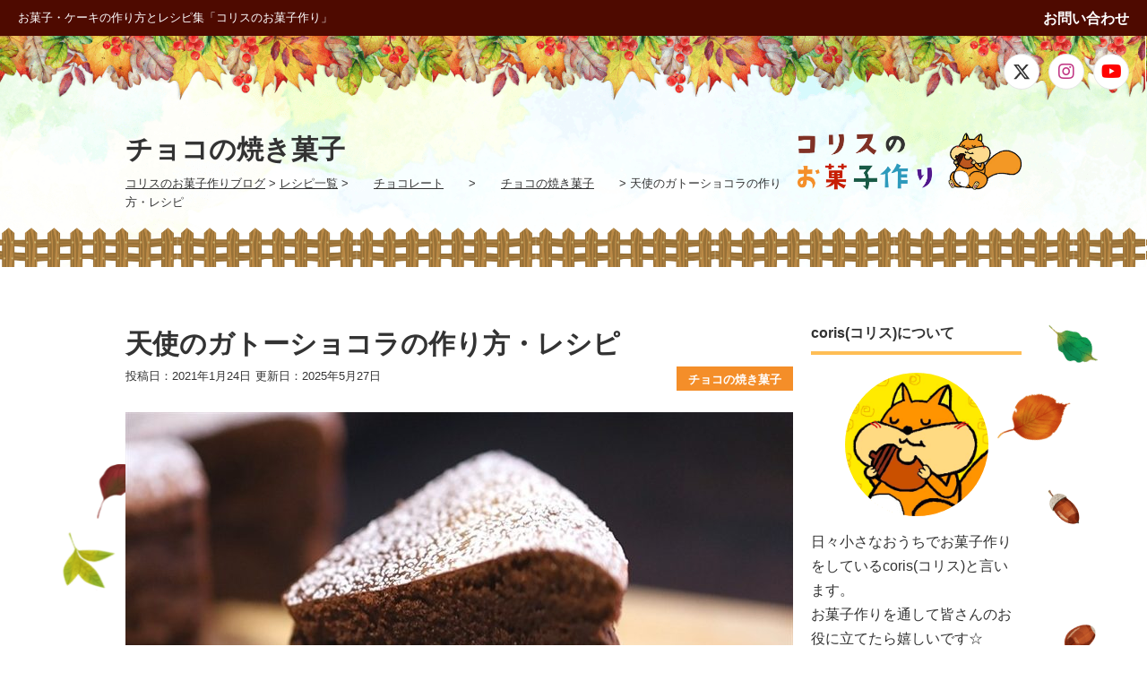

--- FILE ---
content_type: text/html; charset=UTF-8
request_url: https://outiokasi.com/gateau-chocolat-2/
body_size: 19858
content:
<!DOCTYPE html>
<html lang="ja" prefix="og: http://ogp.me/ns#">
<head>
	<!-- Google Tag Manager -->
	<script>(function(w,d,s,l,i){w[l]=w[l]||[];w[l].push({'gtm.start':
	new Date().getTime(),event:'gtm.js'});var f=d.getElementsByTagName(s)[0],
	j=d.createElement(s),dl=l!='dataLayer'?'&l='+l:'';j.async=true;j.src=
	'https://www.googletagmanager.com/gtm.js?id='+i+dl;f.parentNode.insertBefore(j,f);
	})(window,document,'script','dataLayer','GTM-KQM5487S');</script>
	<!-- End Google Tag Manager -->
	<meta charset="UTF-8">
	<meta name="viewport" content="width=device-width, initial-scale=1.0">
	<meta http-equiv="X-UA-Compatible" content="ie=edge">

	<meta property="og:title" content="coris">
	<meta property="og:type" content="website">
	<meta property="og:url" content="https://example.com/">
	<meta property="og:image" content="https://example.com/img/ogp.png">
	<meta property="og:site_name" content="coris">
	<meta property="og:description" content="">
	<meta name="twitter:card" content="summary_large_image">

<title>天使のガトーショコラの作り方・レシピ | コリスのお菓子作りブログ</title>
<meta name='robots' content='max-image-preview:large' />

<!-- All In One SEO Pack 3.6.2[1018,1064] -->
<script type="application/ld+json" class="aioseop-schema">{"@context":"https://schema.org","@graph":[{"@type":"Organization","@id":"https://outiokasi.com/#organization","url":"https://outiokasi.com/","name":"コリスのお菓子作りブログ","sameAs":[]},{"@type":"WebSite","@id":"https://outiokasi.com/#website","url":"https://outiokasi.com/","name":"コリスのお菓子作りブログ","publisher":{"@id":"https://outiokasi.com/#organization"},"potentialAction":{"@type":"SearchAction","target":"https://outiokasi.com/?s={search_term_string}","query-input":"required name=search_term_string"}},{"@type":"WebPage","@id":"https://outiokasi.com/gateau-chocolat-2/#webpage","url":"https://outiokasi.com/gateau-chocolat-2/","inLanguage":"ja","name":"天使のガトーショコラの作り方・レシピ","isPartOf":{"@id":"https://outiokasi.com/#website"},"breadcrumb":{"@id":"https://outiokasi.com/gateau-chocolat-2/#breadcrumblist"},"image":{"@type":"ImageObject","@id":"https://outiokasi.com/gateau-chocolat-2/#primaryimage","url":"https://outiokasi.com/wp-content/uploads/2021/01/gateau-chocolat20210120-13_R.jpg","width":750,"height":499},"primaryImageOfPage":{"@id":"https://outiokasi.com/gateau-chocolat-2/#primaryimage"},"datePublished":"2021-01-24T01:34:26+09:00","dateModified":"2025-05-27T13:33:50+09:00"},{"@type":"Article","@id":"https://outiokasi.com/gateau-chocolat-2/#article","isPartOf":{"@id":"https://outiokasi.com/gateau-chocolat-2/#webpage"},"author":{"@id":"https://outiokasi.com/author/karapathi/#author"},"headline":"天使のガトーショコラの作り方・レシピ","datePublished":"2021-01-24T01:34:26+09:00","dateModified":"2025-05-27T13:33:50+09:00","commentCount":0,"mainEntityOfPage":{"@id":"https://outiokasi.com/gateau-chocolat-2/#webpage"},"publisher":{"@id":"https://outiokasi.com/#organization"},"articleSection":"チョコの焼き菓子, チョコのケーキ, バレンタイン, ホワイトデー","image":{"@type":"ImageObject","@id":"https://outiokasi.com/gateau-chocolat-2/#primaryimage","url":"https://outiokasi.com/wp-content/uploads/2021/01/gateau-chocolat20210120-13_R.jpg","width":750,"height":499}},{"@type":"Person","@id":"https://outiokasi.com/author/karapathi/#author","name":"coris（コリス）","sameAs":["https://www.facebook.com/ryouta.coris","https://twitter.com/coris_riri"],"image":{"@type":"ImageObject","@id":"https://outiokasi.com/#personlogo","url":"https://secure.gravatar.com/avatar/f283627407ab406c9b0369ea3e2ad5df?s=96&d=mm&r=g","width":96,"height":96,"caption":"coris（コリス）"}},{"@type":"BreadcrumbList","@id":"https://outiokasi.com/gateau-chocolat-2/#breadcrumblist","itemListElement":[{"@type":"ListItem","position":1,"item":{"@type":"WebPage","@id":"https://outiokasi.com/","url":"https://outiokasi.com/","name":"コリスのお菓子作りブログ"}},{"@type":"ListItem","position":2,"item":{"@type":"WebPage","@id":"https://outiokasi.com/gateau-chocolat-2/","url":"https://outiokasi.com/gateau-chocolat-2/","name":"天使のガトーショコラの作り方・レシピ"}}]}]}</script>
<link rel="canonical" href="https://outiokasi.com/gateau-chocolat-2/" />
<meta property="og:type" content="article" />
<meta property="og:title" content="天使のガトーショコラの作り方・レシピ | コリスのお菓子作りブログ" />
<meta property="og:description" content="今回は天使のガトーショコラの作り方・レシピについてご紹介します。フワッとしながらも濃厚で、スフレのような生チョコのような 軽やかでリッチなコクのあるガトーショコラです。 個人的にもとっても納得の味わいのガトーショコラなので 是非作って味わってみてくださいね☆" />
<meta property="og:url" content="https://outiokasi.com/gateau-chocolat-2/" />
<meta property="og:site_name" content="コリスのお菓子作りブログ" />
<meta property="og:image" content="https://outiokasi.com/wp-content/uploads/2021/01/gateau-chocolat20210120-13_R.jpg" />
<meta property="article:published_time" content="2021-01-24T01:34:26Z" />
<meta property="article:modified_time" content="2025-05-27T13:33:50Z" />
<meta property="og:image:secure_url" content="https://outiokasi.com/wp-content/uploads/2021/01/gateau-chocolat20210120-13_R.jpg" />
<meta name="twitter:card" content="summary_large_image" />
<meta name="twitter:title" content="天使のガトーショコラの作り方・レシピ | コリスのお菓子作りブログ" />
<meta name="twitter:description" content="今回は天使のガトーショコラの作り方・レシピについてご紹介します。フワッとしながらも濃厚で、スフレのような生チョコのような 軽やかでリッチなコクのあるガトーショコラです。 個人的にもとっても納得の味わいのガトーショコラなので 是非作って味わってみてくださいね☆" />
<meta name="twitter:image" content="https://outiokasi.com/wp-content/uploads/2021/01/gateau-chocolat20210120-13_R.jpg" />
			<script type="text/javascript" >
				window.ga=window.ga||function(){(ga.q=ga.q||[]).push(arguments)};ga.l=+new Date;
				ga('create', 'UA-103231727-1', 'auto');
				// Plugins
				
				ga('send', 'pageview');
			</script>
			<script async src="https://www.google-analytics.com/analytics.js"></script>
			<!-- All In One SEO Pack -->
<link rel='dns-prefetch' href='//use.fontawesome.com' />
<link rel="alternate" type="application/rss+xml" title="コリスのお菓子作りブログ &raquo; フィード" href="https://outiokasi.com/feed/" />
<link rel="alternate" type="application/rss+xml" title="コリスのお菓子作りブログ &raquo; コメントフィード" href="https://outiokasi.com/comments/feed/" />
<script>
window._wpemojiSettings = {"baseUrl":"https:\/\/s.w.org\/images\/core\/emoji\/14.0.0\/72x72\/","ext":".png","svgUrl":"https:\/\/s.w.org\/images\/core\/emoji\/14.0.0\/svg\/","svgExt":".svg","source":{"concatemoji":"https:\/\/outiokasi.com\/wp-includes\/js\/wp-emoji-release.min.js?ver=6.4.7"}};
/*! This file is auto-generated */
!function(i,n){var o,s,e;function c(e){try{var t={supportTests:e,timestamp:(new Date).valueOf()};sessionStorage.setItem(o,JSON.stringify(t))}catch(e){}}function p(e,t,n){e.clearRect(0,0,e.canvas.width,e.canvas.height),e.fillText(t,0,0);var t=new Uint32Array(e.getImageData(0,0,e.canvas.width,e.canvas.height).data),r=(e.clearRect(0,0,e.canvas.width,e.canvas.height),e.fillText(n,0,0),new Uint32Array(e.getImageData(0,0,e.canvas.width,e.canvas.height).data));return t.every(function(e,t){return e===r[t]})}function u(e,t,n){switch(t){case"flag":return n(e,"\ud83c\udff3\ufe0f\u200d\u26a7\ufe0f","\ud83c\udff3\ufe0f\u200b\u26a7\ufe0f")?!1:!n(e,"\ud83c\uddfa\ud83c\uddf3","\ud83c\uddfa\u200b\ud83c\uddf3")&&!n(e,"\ud83c\udff4\udb40\udc67\udb40\udc62\udb40\udc65\udb40\udc6e\udb40\udc67\udb40\udc7f","\ud83c\udff4\u200b\udb40\udc67\u200b\udb40\udc62\u200b\udb40\udc65\u200b\udb40\udc6e\u200b\udb40\udc67\u200b\udb40\udc7f");case"emoji":return!n(e,"\ud83e\udef1\ud83c\udffb\u200d\ud83e\udef2\ud83c\udfff","\ud83e\udef1\ud83c\udffb\u200b\ud83e\udef2\ud83c\udfff")}return!1}function f(e,t,n){var r="undefined"!=typeof WorkerGlobalScope&&self instanceof WorkerGlobalScope?new OffscreenCanvas(300,150):i.createElement("canvas"),a=r.getContext("2d",{willReadFrequently:!0}),o=(a.textBaseline="top",a.font="600 32px Arial",{});return e.forEach(function(e){o[e]=t(a,e,n)}),o}function t(e){var t=i.createElement("script");t.src=e,t.defer=!0,i.head.appendChild(t)}"undefined"!=typeof Promise&&(o="wpEmojiSettingsSupports",s=["flag","emoji"],n.supports={everything:!0,everythingExceptFlag:!0},e=new Promise(function(e){i.addEventListener("DOMContentLoaded",e,{once:!0})}),new Promise(function(t){var n=function(){try{var e=JSON.parse(sessionStorage.getItem(o));if("object"==typeof e&&"number"==typeof e.timestamp&&(new Date).valueOf()<e.timestamp+604800&&"object"==typeof e.supportTests)return e.supportTests}catch(e){}return null}();if(!n){if("undefined"!=typeof Worker&&"undefined"!=typeof OffscreenCanvas&&"undefined"!=typeof URL&&URL.createObjectURL&&"undefined"!=typeof Blob)try{var e="postMessage("+f.toString()+"("+[JSON.stringify(s),u.toString(),p.toString()].join(",")+"));",r=new Blob([e],{type:"text/javascript"}),a=new Worker(URL.createObjectURL(r),{name:"wpTestEmojiSupports"});return void(a.onmessage=function(e){c(n=e.data),a.terminate(),t(n)})}catch(e){}c(n=f(s,u,p))}t(n)}).then(function(e){for(var t in e)n.supports[t]=e[t],n.supports.everything=n.supports.everything&&n.supports[t],"flag"!==t&&(n.supports.everythingExceptFlag=n.supports.everythingExceptFlag&&n.supports[t]);n.supports.everythingExceptFlag=n.supports.everythingExceptFlag&&!n.supports.flag,n.DOMReady=!1,n.readyCallback=function(){n.DOMReady=!0}}).then(function(){return e}).then(function(){var e;n.supports.everything||(n.readyCallback(),(e=n.source||{}).concatemoji?t(e.concatemoji):e.wpemoji&&e.twemoji&&(t(e.twemoji),t(e.wpemoji)))}))}((window,document),window._wpemojiSettings);
</script>
<link rel='stylesheet' id='sb_instagram_styles-css' href='https://outiokasi.com/wp-content/plugins/instagram-feed/css/sb-instagram-2-2.min.css?ver=2.4.3' media='all' />
<style id='wp-emoji-styles-inline-css'>

	img.wp-smiley, img.emoji {
		display: inline !important;
		border: none !important;
		box-shadow: none !important;
		height: 1em !important;
		width: 1em !important;
		margin: 0 0.07em !important;
		vertical-align: -0.1em !important;
		background: none !important;
		padding: 0 !important;
	}
</style>
<link rel='stylesheet' id='wp-block-library-css' href='https://outiokasi.com/wp-includes/css/dist/block-library/style.min.css?ver=6.4.7' media='all' />
<style id='classic-theme-styles-inline-css'>
/*! This file is auto-generated */
.wp-block-button__link{color:#fff;background-color:#32373c;border-radius:9999px;box-shadow:none;text-decoration:none;padding:calc(.667em + 2px) calc(1.333em + 2px);font-size:1.125em}.wp-block-file__button{background:#32373c;color:#fff;text-decoration:none}
</style>
<style id='global-styles-inline-css'>
body{--wp--preset--color--black: #000000;--wp--preset--color--cyan-bluish-gray: #abb8c3;--wp--preset--color--white: #ffffff;--wp--preset--color--pale-pink: #f78da7;--wp--preset--color--vivid-red: #cf2e2e;--wp--preset--color--luminous-vivid-orange: #ff6900;--wp--preset--color--luminous-vivid-amber: #fcb900;--wp--preset--color--light-green-cyan: #7bdcb5;--wp--preset--color--vivid-green-cyan: #00d084;--wp--preset--color--pale-cyan-blue: #8ed1fc;--wp--preset--color--vivid-cyan-blue: #0693e3;--wp--preset--color--vivid-purple: #9b51e0;--wp--preset--gradient--vivid-cyan-blue-to-vivid-purple: linear-gradient(135deg,rgba(6,147,227,1) 0%,rgb(155,81,224) 100%);--wp--preset--gradient--light-green-cyan-to-vivid-green-cyan: linear-gradient(135deg,rgb(122,220,180) 0%,rgb(0,208,130) 100%);--wp--preset--gradient--luminous-vivid-amber-to-luminous-vivid-orange: linear-gradient(135deg,rgba(252,185,0,1) 0%,rgba(255,105,0,1) 100%);--wp--preset--gradient--luminous-vivid-orange-to-vivid-red: linear-gradient(135deg,rgba(255,105,0,1) 0%,rgb(207,46,46) 100%);--wp--preset--gradient--very-light-gray-to-cyan-bluish-gray: linear-gradient(135deg,rgb(238,238,238) 0%,rgb(169,184,195) 100%);--wp--preset--gradient--cool-to-warm-spectrum: linear-gradient(135deg,rgb(74,234,220) 0%,rgb(151,120,209) 20%,rgb(207,42,186) 40%,rgb(238,44,130) 60%,rgb(251,105,98) 80%,rgb(254,248,76) 100%);--wp--preset--gradient--blush-light-purple: linear-gradient(135deg,rgb(255,206,236) 0%,rgb(152,150,240) 100%);--wp--preset--gradient--blush-bordeaux: linear-gradient(135deg,rgb(254,205,165) 0%,rgb(254,45,45) 50%,rgb(107,0,62) 100%);--wp--preset--gradient--luminous-dusk: linear-gradient(135deg,rgb(255,203,112) 0%,rgb(199,81,192) 50%,rgb(65,88,208) 100%);--wp--preset--gradient--pale-ocean: linear-gradient(135deg,rgb(255,245,203) 0%,rgb(182,227,212) 50%,rgb(51,167,181) 100%);--wp--preset--gradient--electric-grass: linear-gradient(135deg,rgb(202,248,128) 0%,rgb(113,206,126) 100%);--wp--preset--gradient--midnight: linear-gradient(135deg,rgb(2,3,129) 0%,rgb(40,116,252) 100%);--wp--preset--font-size--small: 13px;--wp--preset--font-size--medium: 20px;--wp--preset--font-size--large: 36px;--wp--preset--font-size--x-large: 42px;--wp--preset--spacing--20: 0.44rem;--wp--preset--spacing--30: 0.67rem;--wp--preset--spacing--40: 1rem;--wp--preset--spacing--50: 1.5rem;--wp--preset--spacing--60: 2.25rem;--wp--preset--spacing--70: 3.38rem;--wp--preset--spacing--80: 5.06rem;--wp--preset--shadow--natural: 6px 6px 9px rgba(0, 0, 0, 0.2);--wp--preset--shadow--deep: 12px 12px 50px rgba(0, 0, 0, 0.4);--wp--preset--shadow--sharp: 6px 6px 0px rgba(0, 0, 0, 0.2);--wp--preset--shadow--outlined: 6px 6px 0px -3px rgba(255, 255, 255, 1), 6px 6px rgba(0, 0, 0, 1);--wp--preset--shadow--crisp: 6px 6px 0px rgba(0, 0, 0, 1);}:where(.is-layout-flex){gap: 0.5em;}:where(.is-layout-grid){gap: 0.5em;}body .is-layout-flow > .alignleft{float: left;margin-inline-start: 0;margin-inline-end: 2em;}body .is-layout-flow > .alignright{float: right;margin-inline-start: 2em;margin-inline-end: 0;}body .is-layout-flow > .aligncenter{margin-left: auto !important;margin-right: auto !important;}body .is-layout-constrained > .alignleft{float: left;margin-inline-start: 0;margin-inline-end: 2em;}body .is-layout-constrained > .alignright{float: right;margin-inline-start: 2em;margin-inline-end: 0;}body .is-layout-constrained > .aligncenter{margin-left: auto !important;margin-right: auto !important;}body .is-layout-constrained > :where(:not(.alignleft):not(.alignright):not(.alignfull)){max-width: var(--wp--style--global--content-size);margin-left: auto !important;margin-right: auto !important;}body .is-layout-constrained > .alignwide{max-width: var(--wp--style--global--wide-size);}body .is-layout-flex{display: flex;}body .is-layout-flex{flex-wrap: wrap;align-items: center;}body .is-layout-flex > *{margin: 0;}body .is-layout-grid{display: grid;}body .is-layout-grid > *{margin: 0;}:where(.wp-block-columns.is-layout-flex){gap: 2em;}:where(.wp-block-columns.is-layout-grid){gap: 2em;}:where(.wp-block-post-template.is-layout-flex){gap: 1.25em;}:where(.wp-block-post-template.is-layout-grid){gap: 1.25em;}.has-black-color{color: var(--wp--preset--color--black) !important;}.has-cyan-bluish-gray-color{color: var(--wp--preset--color--cyan-bluish-gray) !important;}.has-white-color{color: var(--wp--preset--color--white) !important;}.has-pale-pink-color{color: var(--wp--preset--color--pale-pink) !important;}.has-vivid-red-color{color: var(--wp--preset--color--vivid-red) !important;}.has-luminous-vivid-orange-color{color: var(--wp--preset--color--luminous-vivid-orange) !important;}.has-luminous-vivid-amber-color{color: var(--wp--preset--color--luminous-vivid-amber) !important;}.has-light-green-cyan-color{color: var(--wp--preset--color--light-green-cyan) !important;}.has-vivid-green-cyan-color{color: var(--wp--preset--color--vivid-green-cyan) !important;}.has-pale-cyan-blue-color{color: var(--wp--preset--color--pale-cyan-blue) !important;}.has-vivid-cyan-blue-color{color: var(--wp--preset--color--vivid-cyan-blue) !important;}.has-vivid-purple-color{color: var(--wp--preset--color--vivid-purple) !important;}.has-black-background-color{background-color: var(--wp--preset--color--black) !important;}.has-cyan-bluish-gray-background-color{background-color: var(--wp--preset--color--cyan-bluish-gray) !important;}.has-white-background-color{background-color: var(--wp--preset--color--white) !important;}.has-pale-pink-background-color{background-color: var(--wp--preset--color--pale-pink) !important;}.has-vivid-red-background-color{background-color: var(--wp--preset--color--vivid-red) !important;}.has-luminous-vivid-orange-background-color{background-color: var(--wp--preset--color--luminous-vivid-orange) !important;}.has-luminous-vivid-amber-background-color{background-color: var(--wp--preset--color--luminous-vivid-amber) !important;}.has-light-green-cyan-background-color{background-color: var(--wp--preset--color--light-green-cyan) !important;}.has-vivid-green-cyan-background-color{background-color: var(--wp--preset--color--vivid-green-cyan) !important;}.has-pale-cyan-blue-background-color{background-color: var(--wp--preset--color--pale-cyan-blue) !important;}.has-vivid-cyan-blue-background-color{background-color: var(--wp--preset--color--vivid-cyan-blue) !important;}.has-vivid-purple-background-color{background-color: var(--wp--preset--color--vivid-purple) !important;}.has-black-border-color{border-color: var(--wp--preset--color--black) !important;}.has-cyan-bluish-gray-border-color{border-color: var(--wp--preset--color--cyan-bluish-gray) !important;}.has-white-border-color{border-color: var(--wp--preset--color--white) !important;}.has-pale-pink-border-color{border-color: var(--wp--preset--color--pale-pink) !important;}.has-vivid-red-border-color{border-color: var(--wp--preset--color--vivid-red) !important;}.has-luminous-vivid-orange-border-color{border-color: var(--wp--preset--color--luminous-vivid-orange) !important;}.has-luminous-vivid-amber-border-color{border-color: var(--wp--preset--color--luminous-vivid-amber) !important;}.has-light-green-cyan-border-color{border-color: var(--wp--preset--color--light-green-cyan) !important;}.has-vivid-green-cyan-border-color{border-color: var(--wp--preset--color--vivid-green-cyan) !important;}.has-pale-cyan-blue-border-color{border-color: var(--wp--preset--color--pale-cyan-blue) !important;}.has-vivid-cyan-blue-border-color{border-color: var(--wp--preset--color--vivid-cyan-blue) !important;}.has-vivid-purple-border-color{border-color: var(--wp--preset--color--vivid-purple) !important;}.has-vivid-cyan-blue-to-vivid-purple-gradient-background{background: var(--wp--preset--gradient--vivid-cyan-blue-to-vivid-purple) !important;}.has-light-green-cyan-to-vivid-green-cyan-gradient-background{background: var(--wp--preset--gradient--light-green-cyan-to-vivid-green-cyan) !important;}.has-luminous-vivid-amber-to-luminous-vivid-orange-gradient-background{background: var(--wp--preset--gradient--luminous-vivid-amber-to-luminous-vivid-orange) !important;}.has-luminous-vivid-orange-to-vivid-red-gradient-background{background: var(--wp--preset--gradient--luminous-vivid-orange-to-vivid-red) !important;}.has-very-light-gray-to-cyan-bluish-gray-gradient-background{background: var(--wp--preset--gradient--very-light-gray-to-cyan-bluish-gray) !important;}.has-cool-to-warm-spectrum-gradient-background{background: var(--wp--preset--gradient--cool-to-warm-spectrum) !important;}.has-blush-light-purple-gradient-background{background: var(--wp--preset--gradient--blush-light-purple) !important;}.has-blush-bordeaux-gradient-background{background: var(--wp--preset--gradient--blush-bordeaux) !important;}.has-luminous-dusk-gradient-background{background: var(--wp--preset--gradient--luminous-dusk) !important;}.has-pale-ocean-gradient-background{background: var(--wp--preset--gradient--pale-ocean) !important;}.has-electric-grass-gradient-background{background: var(--wp--preset--gradient--electric-grass) !important;}.has-midnight-gradient-background{background: var(--wp--preset--gradient--midnight) !important;}.has-small-font-size{font-size: var(--wp--preset--font-size--small) !important;}.has-medium-font-size{font-size: var(--wp--preset--font-size--medium) !important;}.has-large-font-size{font-size: var(--wp--preset--font-size--large) !important;}.has-x-large-font-size{font-size: var(--wp--preset--font-size--x-large) !important;}
.wp-block-navigation a:where(:not(.wp-element-button)){color: inherit;}
:where(.wp-block-post-template.is-layout-flex){gap: 1.25em;}:where(.wp-block-post-template.is-layout-grid){gap: 1.25em;}
:where(.wp-block-columns.is-layout-flex){gap: 2em;}:where(.wp-block-columns.is-layout-grid){gap: 2em;}
.wp-block-pullquote{font-size: 1.5em;line-height: 1.6;}
</style>
<link rel='stylesheet' id='contact-form-7-css' href='https://outiokasi.com/wp-content/plugins/contact-form-7/includes/css/styles.css?ver=5.1.9' media='all' />
<link rel='stylesheet' id='wc-shortcodes-style-css' href='https://outiokasi.com/wp-content/plugins/wc-shortcodes/public/assets/css/style.css?ver=3.46' media='all' />
<link rel='stylesheet' id='fontawesome-css' href='https://use.fontawesome.com/releases/v5.8.2/css/all.css?ver=5.8.2' media='all' />
<link rel='stylesheet' id='slick-css' href='https://outiokasi.com/wp-content/themes/coris/assets/css/slick.min.css?ver=1.0.0' media='all' />
<link rel='stylesheet' id='slick-theme-css' href='https://outiokasi.com/wp-content/themes/coris/assets/css/slick-theme.min.css?ver=1.0.0' media='all' />
<link rel='stylesheet' id='my-css' href='https://outiokasi.com/wp-content/themes/coris/assets/css/style.css?ver=1719490314' media='all' />
<link rel='stylesheet' id='default-css' href='https://outiokasi.com/wp-content/themes/coris/style.css?ver=1.0.5' media='all' />
<link rel='stylesheet' id='wordpresscanvas-font-awesome-css' href='https://outiokasi.com/wp-content/plugins/wc-shortcodes/public/assets/css/font-awesome.min.css?ver=4.7.0' media='all' />
<script src="https://outiokasi.com/wp-includes/js/jquery/jquery.min.js?ver=3.7.1" id="jquery-core-js"></script>
<script src="https://outiokasi.com/wp-includes/js/jquery/jquery-migrate.min.js?ver=3.4.1" id="jquery-migrate-js"></script>
<link rel="https://api.w.org/" href="https://outiokasi.com/wp-json/" /><link rel="alternate" type="application/json" href="https://outiokasi.com/wp-json/wp/v2/posts/38331" /><link rel="EditURI" type="application/rsd+xml" title="RSD" href="https://outiokasi.com/xmlrpc.php?rsd" />
<meta name="generator" content="WordPress 6.4.7" />
<link rel='shortlink' href='https://outiokasi.com/?p=38331' />
<link rel="alternate" type="application/json+oembed" href="https://outiokasi.com/wp-json/oembed/1.0/embed?url=https%3A%2F%2Foutiokasi.com%2Fgateau-chocolat-2%2F" />
<link rel="alternate" type="text/xml+oembed" href="https://outiokasi.com/wp-json/oembed/1.0/embed?url=https%3A%2F%2Foutiokasi.com%2Fgateau-chocolat-2%2F&#038;format=xml" />
<link rel="icon" href="https://outiokasi.com/wp-content/uploads/2019/08/cropped-1-1-32x32.jpg" sizes="32x32" />
<link rel="icon" href="https://outiokasi.com/wp-content/uploads/2019/08/cropped-1-1-192x192.jpg" sizes="192x192" />
<link rel="apple-touch-icon" href="https://outiokasi.com/wp-content/uploads/2019/08/cropped-1-1-180x180.jpg" />
<meta name="msapplication-TileImage" content="https://outiokasi.com/wp-content/uploads/2019/08/cropped-1-1-270x270.jpg" />
</head>

<body class="">
	<!-- Google Tag Manager (noscript) -->
	<noscript><iframe src="https://www.googletagmanager.com/ns.html?id=GTM-KQM5487S"
	height="0" width="0" style="display:none;visibility:hidden"></iframe></noscript>
	<!-- End Google Tag Manager (noscript) -->

	<!-- header -->
	<header class="header">
		<div class="header-inner">

							<div class="header-logo">
					<a href="https://outiokasi.com/">お菓子・ケーキの作り方とレシピ集「コリスのお菓子作り」</a>
				</div>
			
			<!-- header-nav -->
							<nav class="header-nav"><ul id="menu-%e3%83%98%e3%83%83%e3%83%80%e3%83%bc%e3%83%a1%e3%83%8b%e3%83%a5%e3%83%bc" class="header-list"><li id="menu-item-27332" class="menu-item menu-item-type-post_type menu-item-object-page menu-item-27332"><a href="https://outiokasi.com/contact/">お問い合わせ</a></li>
</ul></nav>			<!-- /header-nav -->

			<!-- drawer -->
			<div class="drawer">
				<div class="drawer-icon">
					<span class="drawer-open"><i class="fas fa-bars"></i></span>
					<span class="drawer-close"><i class="fas fa-times"></i></span>
				</div>

				<!-- drawer-content -->
				<div class="drawer-content">

					<!-- drawer-nav -->
											<nav class="drawer-nav"><ul id="menu-%e3%83%89%e3%83%ad%e3%83%af%e3%83%bc%e3%83%a1%e3%83%8b%e3%83%a5%e3%83%bc" class="drawer-list"><li id="menu-item-33412" class="menu-item menu-item-type-post_type menu-item-object-page menu-item-home menu-item-33412"><a href="https://outiokasi.com/">トップページ</a></li>
<li id="menu-item-33411" class="menu-item menu-item-type-post_type menu-item-object-page current_page_parent menu-item-33411"><a href="https://outiokasi.com/blog/">レシピ一覧</a></li>
<li id="menu-item-33409" class="menu-item menu-item-type-post_type menu-item-object-page menu-item-33409"><a href="https://outiokasi.com/about/">コリスについて</a></li>
<li id="menu-item-33408" class="menu-item menu-item-type-post_type menu-item-object-page menu-item-33408"><a href="https://outiokasi.com/contact/">お問い合わせ</a></li>
</ul></nav>					<!-- /drawer-nav -->

					<div class="drawer-sns">
						<div class="sns-item twitter">
							<a href="https://twitter.com/coris_riri" rel="noopener noreferrer" target="_blank"><svg xmlns="http://www.w3.org/2000/svg" viewBox="0 0 512 512"><!--!Font Awesome Free 6.5.1 by @fontawesome - https://fontawesome.com License - https://fontawesome.com/license/free Copyright 2024 Fonticons, Inc.--><path d="M389.2 48h70.6L305.6 224.2 487 464H345L233.7 318.6 106.5 464H35.8L200.7 275.5 26.8 48H172.4L272.9 180.9 389.2 48zM364.4 421.8h39.1L151.1 88h-42L364.4 421.8z" fill="#333"/></svg></a>
						</div>
						<div class="sns-item instagram">
							<a href="https://www.instagram.com/coris_riri/" rel="noopener noreferrer" target="_blank"><i class="fab fa-instagram"></i></a>
						</div>
						<div class="sns-item youtube">
							<a href="https://www.youtube.com/channel/UCIADYlvF7cSppCuQKU29VSw" rel="noopener noreferrer" target="_blank"><i class="fab fa-youtube"></i></a>
						</div>
					</div>

					<!-- search-form -->
					<div class="drawer-search">
						<form role="search" method="get" id="searchform" action="https://outiokasi.com/">

	<select name="event" class="search-select">
		<option value=""
			selected		>イベント</option>

		
		<option value="%e4%bd%8e%e8%84%82%e8%b3%aa%e3%83%ac%e3%82%b7%e3%83%94"
					>低脂質レシピ</option>

		
		<option value="%e7%af%80%e5%88%86"
					>節分</option>

		
		<option value="christmas"
					>クリスマス</option>

		
		<option value="%e9%9b%bb%e5%ad%90%e3%83%ac%e3%83%b3%e3%82%b8%e3%83%ac%e3%82%b7%e3%83%94"
					>電子レンジレシピ</option>

		
		<option value="new-year"
					>お正月</option>

		
		<option value="%e3%81%8a%e5%bd%bc%e5%b2%b8"
					>お彼岸</option>

		
		<option value="valentine"
					>バレンタイン</option>

		
		<option value="white-day"
					>ホワイトデー</option>

		
		<option value="childrens-day"
					>こどもの日</option>

		
		<option value="mothers-day"
					>母の日</option>

		
		<option value="fathers-day"
					>父の日</option>

		
		<option value="halloween"
					>ハロウィン</option>

		
		<option value="hinamaturi"
					>ひなまつり・お花見・春</option>

		
		<option value="%e3%83%91%e3%83%bc%e3%83%86%e3%82%a3%e3%83%bc"
					>パーティー</option>

		
		<option value="%e3%81%8a%e8%aa%95%e7%94%9f%e6%97%a5"
					>お誕生日</option>

		
		<option value="ouchicafe"
					>おうちカフェ</option>

		
		<option value="natu"
					>夏ひんやりスイーツ</option>

		
		<option value="%e4%b8%83%e4%ba%94%e4%b8%89"
					>七五三</option>

		
	</select>

	<select name="category" class="search-select">
		<option value=""
			selected		>種類</option>

		
		<option value="cake"
					>ケーキ</option>

		
		<option value="chocolate"
					>チョコレート</option>

		
		<option value="yakigasi"
					>焼き菓子・半生菓子</option>

		
		<option value="jam"
					>ジャム・シロップ煮</option>

		
		<option value="cookie"
					>クッキー</option>

		
		<option value="cooking"
					>クッキング・カフェ・自家製</option>

		
	</select>

	<!--<select name="ingredient" class="search-select">
		<option value=""
			selected		>素材</option>

		
		<option value="%e7%b4%85%e8%8c%b6"
					>紅茶</option>

		
		<option value="%e3%81%8b%e3%82%8a%e3%82%93"
					>かりん</option>

		
		<option value="%e3%81%84%e3%81%a1%e3%81%98%e3%81%8f"
					>いちじく</option>

		
		<option value="%e3%81%8d%e3%81%aa%e7%b2%89"
					>きな粉</option>

		
		<option value="%e3%83%8f%e3%83%81%e3%83%9f%e3%83%84"
					>ハチミツ</option>

		
		<option value="%e6%b4%8b%e6%a2%a8"
					>洋梨</option>

		
		<option value="%e6%a1%9c"
					>桜</option>

		
		<option value="chocolate"
					>チョコレート</option>

		
		<option value="%e5%8d%b5%e7%99%bd"
					>卵白</option>

		
		<option value="%e3%81%bf%e3%81%8b%e3%82%93"
					>みかん</option>

		
		<option value="%e3%81%bf%e3%82%87%e3%81%86%e3%81%8c"
					>みょうが</option>

		
		<option value="%e7%b1%b3%e7%b2%89"
					>米粉</option>

		
		<option value="egg"
					>卵</option>

		
		<option value="%e6%a1%83"
					>桃</option>

		
		<option value="%e3%81%b6%e3%81%a9%e3%81%86"
					>ぶどう</option>

		
		<option value="%e3%83%96%e3%83%ab%e3%83%bc%e3%83%99%e3%83%aa%e3%83%bc"
					>ブルーベリー</option>

		
		<option value="%e3%81%9b%e3%81%a8%e3%81%8b"
					>せとか</option>

		
		<option value="black-bean"
					>黒豆</option>

		
		<option value="%e3%83%ac%e3%83%a2%e3%83%b3"
					>レモン</option>

		
		<option value="%e3%82%ad%e3%82%a6%e3%82%a4"
					>キウイ</option>

		
		<option value="%e3%83%a8%e3%83%bc%e3%82%b0%e3%83%ab%e3%83%88"
					>ヨーグルト</option>

		
		<option value="%e6%96%87%e6%97%a6%ef%bc%88%e3%81%b6%e3%82%93%e3%81%9f%e3%82%93%ef%bc%89"
					>文旦（ぶんたん）</option>

		
		<option value="walnuts"
					>クルミ</option>

		
		<option value="%e6%a2%85"
					>梅</option>

		
		<option value="%e7%89%9b%e4%b9%b3"
					>牛乳</option>

		
		<option value="%e3%81%88%e3%81%94%e3%81%be"
					>えごま</option>

		
		<option value="%e5%a1%a9"
					>塩</option>

		
		<option value="strawberry"
					>いちご</option>

		
		<option value="%e3%82%b8%e3%83%a5%e3%83%bc%e3%83%99%e3%83%aa%e3%83%bc"
					>ジューベリー</option>

		
		<option value="%e3%83%81%e3%83%bc%e3%82%ba"
					>チーズ</option>

		
		<option value="%e3%81%99%e3%82%82%e3%82%82"
					>すもも</option>

		
		<option value="%e3%81%bb%e3%81%86%e3%81%98%e8%8c%b6"
					>ほうじ茶</option>

		
		<option value="cream-cheese"
					>クリームチーズ</option>

		
		<option value="%e3%83%a1%e3%83%ad%e3%83%b3"
					>メロン</option>

		
		<option value="%e3%81%af%e3%81%a3%e3%81%95%e3%81%8f"
					>はっさく</option>

		
		<option value="%e8%91%9b%ef%bc%88%e3%81%8f%e3%81%9a%ef%bc%89"
					>葛（くず）</option>

		
		<option value="%e3%81%af%e3%81%a1%e3%81%bf%e3%81%a4"
					>はちみつ</option>

		
		<option value="yuzu"
					>ゆず</option>

		
		<option value="%e3%83%87%e3%82%b3%e3%83%9d%e3%83%b3"
					>デコポン</option>

		
		<option value="%e3%82%b4%e3%83%9e"
					>ゴマ</option>

		
		<option value="%e8%b1%86%e4%b9%b3"
					>豆乳</option>

		
		<option value="%e3%82%b3%e3%82%b3%e3%83%8a%e3%83%83%e3%83%84"
					>ココナッツ</option>

		
		<option value="brown-sugar"
					>黒糖</option>

		
		<option value="%e3%81%8b%e3%81%bc%e3%81%a1%e3%82%83"
					>かぼちゃ</option>

		
		<option value="%e3%82%aa%e3%83%ac%e3%83%b3%e3%82%b8"
					>オレンジ</option>

		
		<option value="%e3%81%8d%e3%81%b3"
					>きび</option>

		
		<option value="%e3%83%98%e3%83%bc%e3%82%bc%e3%83%ab%e3%83%8a%e3%83%83%e3%83%84"
					>ヘーゼルナッツ</option>

		
		<option value="coffee"
					>コーヒー</option>

		
		<option value="%e3%82%8a%e3%82%93%e3%81%94"
					>りんご</option>

		
		<option value="%e9%87%8e%e8%8f%9c"
					>野菜</option>

		
		<option value="%e3%82%b7%e3%83%a7%e3%82%a6%e3%82%ac"
					>ショウガ</option>

		
		<option value="%e3%83%a1%e3%83%bc%e3%83%97%e3%83%ab"
					>メープル</option>

		
		<option value="green-tea"
					>抹茶</option>

		
		<option value="%e3%83%90%e3%82%bf%e3%83%bc"
					>バター</option>

		
		<option value="%e6%9f%bf"
					>柿</option>

		
		<option value="%e3%82%89%e3%81%a3%e3%81%8d%e3%82%87%e3%81%86"
					>らっきょう</option>

		
		<option value="%e3%82%a2%e3%83%a1%e3%83%aa%e3%82%ab%e3%83%b3%e3%83%81%e3%82%a7%e3%83%aa%e3%83%bc"
					>アメリカンチェリー</option>

		
		<option value="%e3%82%b3%e3%82%b3%e3%82%a2"
					>ココア</option>

		
		<option value="%e3%83%90%e3%83%8a%e3%83%8a"
					>バナナ</option>

		
		<option value="%e3%83%81%e3%82%a7%e3%83%aa%e3%83%bc"
					>チェリー</option>

		
		<option value="%e3%81%be%e3%81%9f%e3%81%91"
					>またけ</option>

		
		<option value="%e8%b5%a4%e3%81%97%e3%81%9d"
					>赤しそ</option>

		
		<option value="%e6%a0%97%ef%bc%88%e3%83%9e%e3%83%ad%e3%83%b3%ef%bc%89"
					>栗（マロン）</option>

		
		<option value="%e3%81%95%e3%81%a4%e3%81%be%e3%81%84%e3%82%82"
					>さつまいも</option>

		
		<option value="%e3%82%b6%e3%82%af%e3%83%ad"
					>ザクロ</option>

		
		<option value="%e3%83%9e%e3%83%b3%e3%82%b4%e3%83%bc"
					>マンゴー</option>

		
		<option value="%e3%83%a9%e3%82%ba%e3%83%99%e3%83%aa%e3%83%bc"
					>ラズベリー</option>

		
		<option value="%e3%82%a2%e3%83%bc%e3%83%a2%e3%83%b3%e3%83%89"
					>アーモンド</option>

		
		<option value="%e3%83%91%e3%82%a4%e3%83%8a%e3%83%83%e3%83%97%e3%83%ab"
					>パイナップル</option>

		
		<option value="%e5%85%ab%e6%9c%94%ef%bc%88%e3%81%af%e3%81%a3%e3%81%95%e3%81%8f%ef%bc%89"
					>八朔（はっさく）</option>

		
		<option value="%e3%81%8a%e8%8c%b6"
					>お茶</option>

		
		<option value="%e5%b7%a8%e5%b3%b0"
					>巨峰</option>

		
		<option value="%e3%83%ac%e3%83%bc%e3%82%ba%e3%83%b3"
					>レーズン</option>

		
		<option value="%e3%82%a2%e3%82%b1%e3%83%93"
					>アケビ</option>

		
		<option value="%e3%83%8f%e3%83%bc%e3%83%96"
					>ハーブ</option>

		
	</select>-->

	<input type="search" class="search-field" value="" placeholder="キーワード" name="s" id="s">

	<button type="submit" class="search-submit">検索</button>

</form>
					</div><!-- /search-form -->
				</div><!-- /drawer-content -->
			</div><!-- /drawer -->
		</div>
	</header> <!-- /header -->

	<!-- mv -->
	<section id="mv" class="mv">
		<div class="mv-outer">

						<div class="mv-sns">
				<div class="sns-item twitter">
					<a href="https://twitter.com/coris_riri" rel="noopener noreferrer" target="_blank"><svg xmlns="http://www.w3.org/2000/svg" viewBox="0 0 512 512"><!--!Font Awesome Free 6.5.1 by @fontawesome - https://fontawesome.com License - https://fontawesome.com/license/free Copyright 2024 Fonticons, Inc.--><path d="M389.2 48h70.6L305.6 224.2 487 464H345L233.7 318.6 106.5 464H35.8L200.7 275.5 26.8 48H172.4L272.9 180.9 389.2 48zM364.4 421.8h39.1L151.1 88h-42L364.4 421.8z" fill="#333"/></svg></a>
				</div>
				<div class="sns-item instagram">
					<a href="https://www.instagram.com/coris_riri/" rel="noopener noreferrer" target="_blank"><i class="fab fa-instagram"></i></a>
				</div>
				<div class="sns-item youtube">
					<a href="https://www.youtube.com/channel/UCIADYlvF7cSppCuQKU29VSw" rel="noopener noreferrer" target="_blank"><i class="fab fa-youtube"></i></a>
				</div>
			</div>

			<div class="mv-inner">
				<div class="mv-wrap">
										<h1 class="mv-title">
						チョコの焼き菓子					</h1>
						
					<!-- breadcrumb -->
					<div class="breadcrumb">
					<!-- Breadcrumb NavXT 6.5.0 -->
<span property="itemListElement" typeof="ListItem"><a property="item" typeof="WebPage" title="Go to コリスのお菓子作りブログ." href="https://outiokasi.com" class="home" ><span property="name">コリスのお菓子作りブログ</span></a><meta property="position" content="1"></span> &gt; <span property="itemListElement" typeof="ListItem"><a property="item" typeof="WebPage" title="Go to レシピ一覧." href="https://outiokasi.com/blog/" class="post-root post post-post" ><span property="name">レシピ一覧</span></a><meta property="position" content="2"></span> &gt; <span property="itemListElement" typeof="ListItem"><a property="item" typeof="WebPage" title="Go to the チョコレート category archives." href="https://outiokasi.com/category/chocolate/" class="taxonomy category" ><span property="name">チョコレート</span></a><meta property="position" content="3"></span> &gt; <span property="itemListElement" typeof="ListItem"><a property="item" typeof="WebPage" title="Go to the チョコの焼き菓子 category archives." href="https://outiokasi.com/category/chocolate/chocolate-yakigasi/" class="taxonomy category" ><span property="name">チョコの焼き菓子</span></a><meta property="position" content="4"></span> &gt; <span property="itemListElement" typeof="ListItem"><span property="name" class="post post-post current-item">天使のガトーショコラの作り方・レシピ</span><meta property="url" content="https://outiokasi.com/gateau-chocolat-2/"><meta property="position" content="5"></span>					</div><!-- /breadcrumb -->
				</div>
				<figure class="mv-logo"><img src="https://outiokasi.com/wp-content/themes/coris/assets/img/mv-logo-small.png" alt="logo"></figure>
			</div>
		</div>
	</section><!-- /mv -->

	<!-- content -->
	<div class="content">
		<div class="content-inner">

			<!-- primary -->
			<main class="primary">

								<!-- entry -->
				<article class="entry post-38331 post type-post status-publish format-standard has-post-thumbnail hentry category-chocolate-yakigasi category-chocolate-cake-chocolate event-valentine event-white-day">

					<!-- entry-header -->
					<div class="entry-header">
						<h1 class="entry-title">天使のガトーショコラの作り方・レシピ</h1>

						<!-- entry-meta -->
						<div class="entry-meta">
							<time class="entry-published" datetime="2021-01-24T10:34:26+09:00">投稿日：2021年1月24日</time>
														<time class="entry-updated" datetime="2025-05-27T22:33:50+09:00">更新日：2025年5月27日</time>
							
														<div class="entry-label">
								<a href="https://outiokasi.com/category/chocolate/chocolate-yakigasi/">
									チョコの焼き菓子								</a>
							</div>
													</div><!-- /entry-meta -->

						<!-- entry-eyecatch -->
						<figure class="entry-eyecatch">
							<img width="745" height="496" src="https://outiokasi.com/wp-content/uploads/2021/01/gateau-chocolat20210120-13_R-745x496.jpg" class="attachment-single-eyecatch size-single-eyecatch wp-post-image" alt="" decoding="async" fetchpriority="high" srcset="https://outiokasi.com/wp-content/uploads/2021/01/gateau-chocolat20210120-13_R-745x496.jpg 745w, https://outiokasi.com/wp-content/uploads/2021/01/gateau-chocolat20210120-13_R-300x200.jpg 300w, https://outiokasi.com/wp-content/uploads/2021/01/gateau-chocolat20210120-13_R.jpg 750w" sizes="(max-width: 745px) 100vw, 745px" />						</figure><!-- /entry-eyecatch -->
					</div><!-- /entry-header -->

					<!-- entry-body -->
					<div class="entry-body">

												<div class="entry-recipe-meta">
							<p class="entry-text">
								調理時間：
								40分以下　※焼き時間除く							</p>

														<p class="entry-youtube-link">
								<a href="https://youtu.be/1D2HWq1fkBY" target="_blank">動画でこのレシピを作る
								<i class="fas fa-chevron-right"></i>
								</a>
							</p>
							
						</div>
						
						<p class="entry-text">
							
<p>今回は天使のガトーショコラの作り方・レシピについてご紹介します。<br>フワッとしながらも濃厚で、スフレのような生チョコのような 軽やかでリッチなコクのあるガトーショコラです。 個人的にもとっても納得の味わいのガトーショコラなので 是非作って味わってみてくださいね☆</p>
						</p>

												<!-- entry-balloon -->
						<div class="entry-balloon">
							<div class="entry-says">
								<div class="entry-say">
									<p class="entry-text">
										レシピをYouTubeの動画こりすクッキングチャンネルにアップしています。作り方の手順、ポイントなど、ぜひ動画も参考にして下さい。									</p>
								</div>
							</div>
							<figure class="entry-faceicon">
								<img src="https://outiokasi.com/wp-content/themes/coris/assets/img/icon-coris.png" alt="coris-icon">
							</figure>
						</div><!-- /entry-balloon -->
							
						<div class="ad">
<div class="ad-head">スポンサードリンク</div>
<script async src="https://pagead2.googlesyndication.com/pagead/js/adsbygoogle.js"></script>
<!-- コリスのお菓子作り_吹き出し下 -->
<ins class="adsbygoogle"
			style="display:block"
			data-ad-client="ca-pub-9931991147348411"
			data-ad-slot="1098073722"
			data-ad-format="auto"
			data-full-width-responsive="true"></ins>
<script>
			(adsbygoogle = window.adsbygoogle || []).push({});
</script>
</div>
												<div id="toc_container"><p class="toc_title">目次</p><div id="toc"><ul><li><a href="#i-1">紹介動画</a><li><a href="#i-2">投稿名の材料</a><li><a href="#i-3">投稿名の作り方</a><ul><li><a href="#i-4">
									天使のガトーショコラに使う道具								</a><li><a href="#i-5">
									天使のガトーショコラを作る前準備								</a><li><a href="#i-6">
									天使のガトーショコラ作りスタート								</a></li></ul></li></ul></div></div><h2 id="i-1">紹介動画</h2>
						<div class="entry-youtube">
							<iframe width="560" height="315" src="https://www.youtube.com/embed/1D2HWq1fkBY" frameborder="0" allow="accelerometer; autoplay; clipboard-write; encrypted-media; gyroscope; picture-in-picture" allowfullscreen></iframe>						</div>
							
						<div class="ad">
<div class="ad-head">スポンサードリンク</div>
<script async src="https://pagead2.googlesyndication.com/pagead/js/adsbygoogle.js"></script>
<!-- コリスのお菓子作り_動画下 -->
<ins class="adsbygoogle"
     style="display:block"
     data-ad-client="ca-pub-9931991147348411"
     data-ad-slot="9324048102"
     data-ad-format="auto"
     data-full-width-responsive="true"></ins>
<script>
     (adsbygoogle = window.adsbygoogle || []).push({});
</script>
</div>
												<h2 id="i-2">投稿名の材料</h2>

														<p class="entry-ingredients-meta">
								焼き温度・焼き温度目安　170℃：約32分							</p>
								
						<div class="entry-ingredients">

														<div class="entry-wrap">
								<p class="acorn-icon">
									天使のガトーショコラの材料　15㎝スポンジケーキ型　1台分								</p>

																			
								<dl>
									<dt>
											<p>チョコレート　<br />
※明治のブラックチョコレート使用</p>
									</dt>
									<dd>
											100ｇ									</dd>
								</dl>

											
								<dl>
									<dt>
											<p>無塩バター　</p>
									</dt>
									<dd>
											40ｇ									</dd>
								</dl>

											
								<dl>
									<dt>
											<p>卵黄　</p>
									</dt>
									<dd>
											3個分									</dd>
								</dl>

											
								<dl>
									<dt>
											<p>グラニュー糖　</p>
									</dt>
									<dd>
											40ｇ									</dd>
								</dl>

											
								<dl>
									<dt>
											<p>生クリーム　<br />
※明治十勝35%使用</p>
									</dt>
									<dd>
											50ｇ									</dd>
								</dl>

											
								<dl>
									<dt>
											<p>卵白　</p>
									</dt>
									<dd>
											3個分									</dd>
								</dl>

											
								<dl>
									<dt>
											<p>グラニュー糖　</p>
									</dt>
									<dd>
											50ｇ									</dd>
								</dl>

											
								<dl>
									<dt>
											<p>薄力粉　</p>
									</dt>
									<dd>
											25ｇ									</dd>
								</dl>

											
								<dl>
									<dt>
											<p>純ココアパウダー　</p>
									</dt>
									<dd>
											35ｇ									</dd>
								</dl>

											
								<p class="entry-notice">
																	</p>
								</div><!-- /entry-wrap -->

														<div class="entry-wrap">
								<p class="acorn-icon">
									仕上げの材料								</p>

																			
								<dl>
									<dt>
											<p>粉糖</p>
									</dt>
									<dd>
											適量									</dd>
								</dl>

											
								<p class="entry-notice">
																	</p>
								</div><!-- /entry-wrap -->

													</div><!-- /entry-ingredients -->
						

												<h2 id="i-3">投稿名の作り方</h2>
						<ul class="entry-recipe-list">

							
							<li>
								<h3 id="i-4">
									天使のガトーショコラに使う道具								</h3>

									
											<p>天使のガトーショコラに使う道具はボウル、ゴムベラ、ホイッパー、ザル又は粉ふるい、包丁、まな板、ハンドミキサー、15㎝スポンジケーキ型</p>

											
											
											
											<div class="cr-space"></div>
											
											
																		</li>
							
							<li>
								<h3 id="i-5">
									天使のガトーショコラを作る前準備								</h3>

									
											<p>・スポンジケーキ型に焼き紙を敷いておきます<br />
・卵黄と卵白に分け、卵白は冷蔵庫に入れておきます。（安定したメレンゲを作るため）<br />
・薄力粉と純ココアパウダーを混ぜ合わせておきます。</p>

											
											
											
											
											
													<div class="entry-column">
														<figure class="entry-img"><img src="https://outiokasi.com/wp-content/uploads/2021/01/gateau-chocolat20210120-44_R.jpg" alt=""></figure><figure class="entry-img"><img src="https://outiokasi.com/wp-content/uploads/2021/01/gateau-chocolat20210120-24_R.jpg" alt=""></figure><figure class="entry-img"><img src="https://outiokasi.com/wp-content/uploads/2021/01/gateau-chocolat20210120-23_R.jpg" alt=""></figure>													</div>

													
											
											
											<div class="cr-space"></div>
											
											
											
											<p>・ガトーショコラは混ぜ合わせをテンポよくする必要があるので、生クリームや他の材料もしっかり計量して準備しておきます。<br />
・できればエアコンなどで室温を20℃くらいにしておくのがおすすめです。<br />
（ガトーショコラはチョコレートやバターをリッチに使うので、室内がかなり寒い状態だと材料を混ぜ合わせていく段階で冷え固まりやすくなります。<br />
室温を調整しておくことである程度快適に作りやすくなります）</p>

											
											
											
											<div class="cr-space"></div>
											
											
																		</li>
							
							<li>
								<h3 id="i-6">
									天使のガトーショコラ作りスタート								</h3>

									
											<p>チョコレートを刻んで（又は割って）ボウルに入れ無塩バターも加え、湯煎にあててなめらかに溶かしておきます。溶かしたチョコバターはお風呂くらいの温度の湯煎にあてて保温しておきます。</p>

											
											
											
											
											
													<div class="entry-column">
														<figure class="entry-img"><img src="https://outiokasi.com/wp-content/uploads/2021/01/gateau-chocolat20210120-16_R.jpg" alt=""></figure><figure class="entry-img"><img src="https://outiokasi.com/wp-content/uploads/2021/01/gateau-chocolat20210120-18_R.jpg" alt=""></figure><figure class="entry-img"><img src="https://outiokasi.com/wp-content/uploads/2021/01/gateau-chocolat20210120-19_R.jpg" alt=""></figure>													</div>

													
											
											
											
											
																							<div class="entry-emphasis">
													<p>※冷え固まらないようにゴムベラとボウルのチョコは綺麗にしておきます</p>
												</div>
											
											
											<div class="cr-space"></div>
											
											
											
											<p>卵黄にグラニュー糖（40ｇ）を加えてホイッパーで白っぽくなるまで泡立てます（ブランシール）卵黄は乾燥しやすいので泡立てた後にボウルを綺麗にしておきます。</p>

											
											
											
											
											
													<div class="entry-column">
														<figure class="entry-img"><img src="https://outiokasi.com/wp-content/uploads/2021/01/gateau-chocolat20210120-25_R.jpg" alt=""></figure><figure class="entry-img"><img src="https://outiokasi.com/wp-content/uploads/2021/01/gateau-chocolat20210120-26_R.jpg" alt=""></figure><figure class="entry-img"><img src="https://outiokasi.com/wp-content/uploads/2021/01/gateau-chocolat20210120-27_R.jpg" alt=""></figure>													</div>

													
											
											
											<div class="cr-space"></div>
											
											
											
											<p>泡立てた卵白にグラニュー糖（50ｇ）を3回に分け加えてそのつど泡立ててメレンゲを作ります。仕上げに低速で1分間キメを整えます。<br />
メレンゲの詳しい泡立て方→<a title="メレンゲの作り方・泡立て方・コツ 初心者の方でも失敗しないためのコツ☆" href="https://outiokasi.com/meringue/">メレンゲの作り方・泡立て方・コツ 初心者の方でも失敗しないためのコツ☆</a></p>

											
											
											
											
											
													<div class="entry-column">
														<figure class="entry-img"><img src="https://outiokasi.com/wp-content/uploads/2021/01/gateau-chocolat20210120-29_R.jpg" alt=""></figure><figure class="entry-img"><img src="https://outiokasi.com/wp-content/uploads/2021/01/gateau-chocolat20210120-30_R.jpg" alt=""></figure>													</div>

													
											
											
											
											
																							<div class="entry-emphasis">
													<p>◎メレンゲのポイント<br />
今回のメレンゲはしっかりツノが立つメレンゲではなく、鳥のくちばしのようにややなめらかなくらいのメレンゲに仕上げるのが理想になります。<br />
あまり強く泡立てすぎるとチョコレートなどを混ぜ合わせている間にバサバサになり混ぜ合わせにくくなるので注意してください。</p>
												</div>
											
											
											<div class="cr-space"></div>
											
											
											
											<p>メレンゲが泡立ったらチョコバターを湯煎から出して卵黄の生地を全て加えホイッパーでサッと混ぜ合わせます。</p>

											
											
											
											
											
													<div class="entry-column">
														<figure class="entry-img"><img src="https://outiokasi.com/wp-content/uploads/2021/01/gateau-chocolat20210120-31_R.jpg" alt=""></figure><figure class="entry-img"><img src="https://outiokasi.com/wp-content/uploads/2021/01/gateau-chocolat20210120-32_R.jpg" alt=""></figure>													</div>

													
											
											
											
											
																							<div class="entry-emphasis">
													<p>◎ポイント<br />
チョコバターは冷たいものが入るとすぐに固まってしまうので、まずサッと加えたらすぐにホイッパーで混ぜるようにしてください。ある程度混ざってしまえばすぐに固まる心配はなくなります☆</p>
												</div>
											
											
											<div class="cr-space"></div>
											
											
											
											<p>生クリームを電子レンジ500Wで20秒ほど加熱してお風呂くらいの温度にして（湯煎で温めても可）チョコ生地に加えホイッパーで混ぜ合わせます。</p>

											
											
											
											
											
													<div class="entry-column">
														<figure class="entry-img"><img src="https://outiokasi.com/wp-content/uploads/2021/01/gateau-chocolat20210120-33_R.jpg" alt=""></figure><figure class="entry-img"><img src="https://outiokasi.com/wp-content/uploads/2021/01/gateau-chocolat20210120-34_R.jpg" alt=""></figure>													</div>

													
											
											
											<div class="cr-space"></div>
											
											
											
											<p>事前に混ぜ合わせた薄力粉とココアをふるい入れてホイッパーで粉気が無くなるまでサックリと混ぜ合わせます。</p>

											
											
											
											
											
													<div class="entry-column">
														<figure class="entry-img"><img src="https://outiokasi.com/wp-content/uploads/2021/01/gateau-chocolat20210120-35_R.jpg" alt=""></figure><figure class="entry-img"><img src="https://outiokasi.com/wp-content/uploads/2021/01/gateau-chocolat20210120-36_R.jpg" alt=""></figure>													</div>

													
											
											
											<div class="cr-space"></div>
											
											
											
											<p>生地にメレンゲを約1/4程度加えホイッパーでサックリと混ぜ、残りの3/4のメレンゲに全て加えホイッパーでサックリと混ぜ合わせます。仕上げにゴムベラでサックリと混ぜればガトーショコラ生地の完成です。</p>

											
											
											
											
											
													<div class="entry-column">
														<figure class="entry-img"><img src="https://outiokasi.com/wp-content/uploads/2021/01/gateau-chocolat20210120-37_R.jpg" alt=""></figure><figure class="entry-img"><img src="https://outiokasi.com/wp-content/uploads/2021/01/gateau-chocolat20210120-38_R.jpg" alt=""></figure><figure class="entry-img"><img src="https://outiokasi.com/wp-content/uploads/2021/01/gateau-chocolat20210120-39_R.jpg" alt=""></figure>													</div>

													
											
											
											
											
													<div class="entry-column">
														<figure class="entry-img"><img src="https://outiokasi.com/wp-content/uploads/2021/01/gateau-chocolat20210120-40_R.jpg" alt=""></figure><figure class="entry-img"><img src="https://outiokasi.com/wp-content/uploads/2021/01/gateau-chocolat20210120-41_R.jpg" alt=""></figure><figure class="entry-img"><img src="https://outiokasi.com/wp-content/uploads/2021/01/gateau-chocolat20210120-42_R.jpg" alt=""></figure>													</div>

													
											
											
											<div class="cr-space"></div>
											
											
											
											<p>スポンジケーキ型に流しいれて表面を平らにならして、170℃に予熱したオーブンで約32分焼きます。</p>

											
											
											
											
											
													<div class="entry-column">
														<figure class="entry-img"><img src="https://outiokasi.com/wp-content/uploads/2021/01/gateau-chocolat20210120-45_R.jpg" alt=""></figure><figure class="entry-img"><img src="https://outiokasi.com/wp-content/uploads/2021/01/gateau-chocolat20210120-46_R.jpg" alt=""></figure><figure class="entry-img"><img src="https://outiokasi.com/wp-content/uploads/2021/01/gateau-chocolat20210120-47_R.jpg" alt=""></figure>													</div>

													
											
											
											
											
																							<div class="entry-emphasis">
													<p>◎焼き上がりのポイント<br />
今回のガトーショコラは焼き上がりに竹串をさすとチョコがついてきます。（中をややレア目に仕上げるため）焼き時間を目安にして作ってみてください。<br />
余り焼きすぎるとチョコの風味（カカオの風味）が飛んでしまうので中はややレア目で表面を焼き上げる感じで焼いていきます。</p>
												</div>
											
											
											<div class="cr-space"></div>
											
											
											
											<p>焼けたら型に入れたまま冷まします。ほんのり温かいくらいまで荒熱が取れたら型から取り出します。</p>

											
											
											
											
											
													<div class="entry-column">
														<figure class="entry-img"><img src="https://outiokasi.com/wp-content/uploads/2021/01/gateau-chocolat20210120-48_R.jpg" alt=""></figure><figure class="entry-img"><img src="https://outiokasi.com/wp-content/uploads/2021/01/gateau-chocolat20210120-49_R.jpg" alt=""></figure><figure class="entry-img"><img src="https://outiokasi.com/wp-content/uploads/2021/01/gateau-chocolat20210120-50_R.jpg" alt=""></figure>													</div>

													
											
											
											
											
																							<div class="entry-emphasis">
													<p>※焼き上がりすぐは柔らかく不安定なのですぐに型から出すと崩れる恐れがあります。</p>
												</div>
											
											
											<div class="cr-space"></div>
											
											
											
											<p>焼き紙を剥がして粉糖をふりかければ天使のガトーショコラの完成です。お好みでカットしたりラッピングしたりしてください☆</p>

											
											
											
											
											
													<div class="entry-column">
														<figure class="entry-img"><img src="https://outiokasi.com/wp-content/uploads/2021/01/gateau-chocolat20210120-51_R.jpg" alt=""></figure><figure class="entry-img"><img src="https://outiokasi.com/wp-content/uploads/2021/01/gateau-chocolat20210120-52_R.jpg" alt=""></figure><figure class="entry-img"><img src="https://outiokasi.com/wp-content/uploads/2021/01/gateau-chocolat20210120-53_R.jpg" alt=""></figure>													</div>

													
											
											
											
											
													<div class="entry-column">
														<figure class="entry-img"><img src="https://outiokasi.com/wp-content/uploads/2021/01/gateau-chocolat20210120-54_R.jpg" alt=""></figure><figure class="entry-img"><img src="https://outiokasi.com/wp-content/uploads/2021/01/gateau-chocolat20210120-57_R.jpg" alt=""></figure><figure class="entry-img"><img src="https://outiokasi.com/wp-content/uploads/2021/01/gateau-chocolat20210120-60_R.jpg" alt=""></figure>													</div>

													
											
											
											
											
																							<div class="entry-emphasis">
													<p>◎おすすめの食べ方<br />
冷蔵庫で冷やしても良いですが、常温で食べるとしっとりトロッとフワッとしてチョコの風味も良くいただけます。<br />
個人的には常温に出しておいたガトーショコラに少し甘さ控えめのクレームシャンティをたっぷり絞っていただくのがおすすめです☆</p>
												</div>
											
																		</li>
													</ul>
						
					</div><!-- /entry-body -->
				</article> <!-- /entry -->

						
				<div class="entry-related">
					<div class="entry-heading">こんなお菓子もオススメ</div>

						
					<!-- entories -->
					<div class="entories">

							
						<!-- entry-item -->
						<a href="https://outiokasi.com/yakidonut-chocolate/" class="entry-item">
							<figure class="entry-item-img">
								<img width="235" height="180" src="https://outiokasi.com/wp-content/uploads/2025/01/4217874f93b59bb644acbb5e6826b1f0-235x180.jpg" class="attachment-slider-eyecatch size-slider-eyecatch wp-post-image" alt="" decoding="async" loading="lazy" srcset="https://outiokasi.com/wp-content/uploads/2025/01/4217874f93b59bb644acbb5e6826b1f0-235x180.jpg 235w, https://outiokasi.com/wp-content/uploads/2025/01/4217874f93b59bb644acbb5e6826b1f0-320x245.jpg 320w, https://outiokasi.com/wp-content/uploads/2025/01/4217874f93b59bb644acbb5e6826b1f0-185x143.jpg 185w" sizes="(max-width: 235px) 100vw, 235px" />							</figure>
							<p class="entry-item-title">
								チョコレート焼きドーナツの作り方・レシピ【揚げ油を使わない】							</p>
						</a><!-- /entry-item -->

								
						<!-- entry-item -->
						<a href="https://outiokasi.com/rollcake-chocolate/" class="entry-item">
							<figure class="entry-item-img">
								<img width="235" height="180" src="https://outiokasi.com/wp-content/uploads/2022/02/rollcake-chocolate20220211_R-235x180.jpg" class="attachment-slider-eyecatch size-slider-eyecatch wp-post-image" alt="" decoding="async" loading="lazy" srcset="https://outiokasi.com/wp-content/uploads/2022/02/rollcake-chocolate20220211_R-235x180.jpg 235w, https://outiokasi.com/wp-content/uploads/2022/02/rollcake-chocolate20220211_R-320x245.jpg 320w, https://outiokasi.com/wp-content/uploads/2022/02/rollcake-chocolate20220211_R-185x143.jpg 185w" sizes="(max-width: 235px) 100vw, 235px" />							</figure>
							<p class="entry-item-title">
								天使のチョコレートロールケーキの作り方・レシピ							</p>
						</a><!-- /entry-item -->

								
						<!-- entry-item -->
						<a href="https://outiokasi.com/shortcake-chocolate-tuyatuya/" class="entry-item">
							<figure class="entry-item-img">
								<img width="235" height="180" src="https://outiokasi.com/wp-content/uploads/2022/02/cake-chocolate-tuyatuya20220119_R-235x180.jpg" class="attachment-slider-eyecatch size-slider-eyecatch wp-post-image" alt="" decoding="async" loading="lazy" srcset="https://outiokasi.com/wp-content/uploads/2022/02/cake-chocolate-tuyatuya20220119_R-235x180.jpg 235w, https://outiokasi.com/wp-content/uploads/2022/02/cake-chocolate-tuyatuya20220119_R-320x245.jpg 320w, https://outiokasi.com/wp-content/uploads/2022/02/cake-chocolate-tuyatuya20220119_R-185x143.jpg 185w" sizes="(max-width: 235px) 100vw, 235px" />							</figure>
							<p class="entry-item-title">
								ツヤツヤのチョコレートショートケーキの作り方・レシピ							</p>
						</a><!-- /entry-item -->

								
					</div><!-- /entories -->

					
					<div class="entry-heading">関連記事</div>
					<script async src="https://pagead2.googlesyndication.com/pagead/js/adsbygoogle.js"></script>
<ins class="adsbygoogle"
     style="display:block"
     data-ad-format="autorelaxed"
     data-ad-client="ca-pub-9931991147348411"
     data-ad-slot="5967257024"></ins>
<script>
     (adsbygoogle = window.adsbygoogle || []).push({});
</script>
				</div><!-- /entry-related -->
			</main><!-- /primary -->

			<!-- secondary -->
			<aside id="secondary" class="secondary">

			<!-- widget -->
			<div class="widget">
				<div class="widget-title">coris(コリス)について</div>

				<!-- widget-profile -->
				<div class="widget-profile">
					<figure class="widget-img"><img src="https://outiokasi.com/wp-content/themes/coris/assets/img/profile-img.png" alt="profile-img"></figure>
					<p class="widget-content">日々小さなおうちでお菓子作りをしているcoris(コリス)と言います。<br>お菓子作りを通して皆さんのお役に立てたら嬉しいです☆</p>
					<nav class="widget-sns">
						<div class="sns-item twitter">
							<a href="https://twitter.com/coris_riri" rel="noopener noreferrer" target="_blank"><svg xmlns="http://www.w3.org/2000/svg" viewBox="0 0 512 512"><!--!Font Awesome Free 6.5.1 by @fontawesome - https://fontawesome.com License - https://fontawesome.com/license/free Copyright 2024 Fonticons, Inc.--><path d="M389.2 48h70.6L305.6 224.2 487 464H345L233.7 318.6 106.5 464H35.8L200.7 275.5 26.8 48H172.4L272.9 180.9 389.2 48zM364.4 421.8h39.1L151.1 88h-42L364.4 421.8z" fill="#333"/></svg></a>
						</div>
						<div class="sns-item instagram">
							<a href="https://www.instagram.com/coris_riri/" rel="noopener noreferrer" target="_blank"><i class="fab fa-instagram"></i></a>
						</div>
						<div class="sns-item youtube">
							<a href="https://www.youtube.com/channel/UCIADYlvF7cSppCuQKU29VSw" rel="noopener noreferrer" target="_blank"><i class="fab fa-youtube"></i></a>
						</div>
					</nav>
				</div><!-- /widget-profile -->
			</div><!-- /widget -->

			<!-- widget -->
			<div class="widget">
				<div class="widget-title">検索</div>

				<!-- search-form -->
				<form method="get" class="search-form" action="https://outiokasi.com/">
					<input type="search" class="search-field" value="" placeholder="キーワード" name="s" id="s">
					<button type="submit" class="search-submit">検索</button>
				</form><!-- /search-form -->
			</div><!-- /widget -->

			<!-- widget -->
			<div class="widget-banner">
			<div class="ad ad-sidebar">
<div class="ad-head">スポンサードリンク</div>
<script async src="https://pagead2.googlesyndication.com/pagead/js/adsbygoogle.js"></script>
<!-- コリスのお菓子作り_サイドメニュー -->
<ins class="adsbygoogle"
     style="display:block"
     data-ad-client="ca-pub-9931991147348411"
     data-ad-slot="5918676632"
     data-ad-format="auto"
     data-full-width-responsive="true"></ins>
<script>
     (adsbygoogle = window.adsbygoogle || []).push({});
</script>
</div>			</div>
			<!-- /widget -->

			<!-- widget -->
			<div class="widget">
				<div class="widget-title">人気のキーワード</div>

				<!-- widget-popular -->
				<div class="widget-popular">

					<a class="widget-keyword" href="https://outiokasi.com/category/okasitukuri-kotu/">お菓子作りのコツ</a> <a class="widget-keyword" href="https://outiokasi.com/category/chocolate/">チョコレート</a> <a class="widget-keyword" href="https://outiokasi.com/category/kiji/">基本生地</a> <a class="widget-keyword" href="https://outiokasi.com/category/cake/">ケーキ</a> <a class="widget-keyword" href="https://outiokasi.com/category/cooking/">クッキング・カフェ・自家製</a> <a class="widget-keyword" href="https://outiokasi.com/category/yakigasi/">焼き菓子・半生菓子</a> <a class="widget-keyword" href="https://outiokasi.com/category/cream/">クリーム</a> <a class="widget-keyword" href="https://outiokasi.com/category/jam/">ジャム・シロップ煮</a> <a class="widget-keyword" href="https://outiokasi.com/category/cookie/">クッキー</a> 
				</div><!-- /widget-popular -->
			</div><!-- /widget -->

			<!-- widget -->
			<div class="widget ">
				<div class="widget-title">カテゴリー</div>

				<!-- widget-archive -->
				<ul class="widget-archive">
					<li class="widget-item"><a href="https://outiokasi.com/category/cookie/">クッキー</a> </li> <li class="widget-item"><a href="https://outiokasi.com/category/jam/">ジャム・シロップ煮</a> </li> <li class="widget-item"><a href="https://outiokasi.com/category/cream/">クリーム</a> </li> <li class="widget-item"><a href="https://outiokasi.com/category/yakigasi/">焼き菓子・半生菓子</a> </li> <li class="widget-item"><a href="https://outiokasi.com/category/cooking/">クッキング・カフェ・自家製</a> </li> <li class="widget-item"><a href="https://outiokasi.com/category/cake/">ケーキ</a> </li> <li class="widget-item"><a href="https://outiokasi.com/category/kiji/">基本生地</a> </li> <li class="widget-item"><a href="https://outiokasi.com/category/chocolate/">チョコレート</a> </li> <li class="widget-item"><a href="https://outiokasi.com/category/okasitukuri-kotu/">お菓子作りのコツ</a> </li> 				</ul><!-- widget-archive -->
			</div><!-- /widget -->

			<!-- widget -->
			<!-- widget-youtube -->
			<div class="widget-youtube">
							</div><!-- widget-youtube --><!-- /widget -->
			</aside><!-- secondary -->

		</div>
	</div>

	<!-- footer -->
	<footer class="footer">

		<!-- footer-top -->
		<div class="footer-top">

			<!-- footer-outer -->
			<div class="footer-outer">

				<!-- footer-inner -->
				<div class="footer-inner">

					<!-- footer-title -->
					<div class="footer-title">
						<p class="footer-title-pc">coris(コリス)について</p>
						<p class="footer-title-sp">coris(コリス)</p>
						<div class="footer-sns-sp">
							<div class="sns-item twitter">
								<a href="https://twitter.com/coris_riri" rel="noopener noreferrer" target="_blank"><svg xmlns="http://www.w3.org/2000/svg" viewBox="0 0 512 512"><!--!Font Awesome Free 6.5.1 by @fontawesome - https://fontawesome.com License - https://fontawesome.com/license/free Copyright 2024 Fonticons, Inc.--><path d="M389.2 48h70.6L305.6 224.2 487 464H345L233.7 318.6 106.5 464H35.8L200.7 275.5 26.8 48H172.4L272.9 180.9 389.2 48zM364.4 421.8h39.1L151.1 88h-42L364.4 421.8z" fill="#333"/></svg></a>
							</div>
							<div class="sns-item instagram">
								<a href="https://www.instagram.com/coris_riri/" rel="noopener noreferrer" target="_blank"><i class="fab fa-instagram"></i></a>
							</div>
							<div class="sns-item youtube">
								<a href="https://www.youtube.com/channel/UCIADYlvF7cSppCuQKU29VSw" rel="noopener noreferrer" target="_blank"><i class="fab fa-youtube"></i></a>
							</div>
						</div>
					</div><!-- /footer-title -->

																												<!-- ここにHTMLと下記のテンプレートタグで記事情報を表示させる -->
					<!-- footer-profile -->
					<div class="footer-profile">
						<figure class="footer-img">
							<img width="160" height="160" src="https://outiokasi.com/wp-content/uploads/2020/03/profile-img.png" class="attachment-my_thumbnail size-my_thumbnail wp-post-image" alt="" decoding="async" loading="lazy" srcset="https://outiokasi.com/wp-content/uploads/2020/03/profile-img.png 160w, https://outiokasi.com/wp-content/uploads/2020/03/profile-img-150x150.png 150w" sizes="(max-width: 160px) 100vw, 160px" />						</figure>
						<p class="footer-text">日々小さなおうちでお菓子作りをしているcoris(コリス)と言います。<br />
お菓子作りを通して皆さんのお役に立てたら嬉しいです。</p>
					</div><!-- /footer-profile -->
															
					<!-- footer-wrap -->
					<div class="footer-wrap">
						<div class="footer-sns-pc">
							<div class="sns-item twitter">
								<a href="https://twitter.com/coris_riri" rel="noopener noreferrer" target="_blank"><svg xmlns="http://www.w3.org/2000/svg" viewBox="0 0 512 512"><!--!Font Awesome Free 6.5.1 by @fontawesome - https://fontawesome.com License - https://fontawesome.com/license/free Copyright 2024 Fonticons, Inc.--><path d="M389.2 48h70.6L305.6 224.2 487 464H345L233.7 318.6 106.5 464H35.8L200.7 275.5 26.8 48H172.4L272.9 180.9 389.2 48zM364.4 421.8h39.1L151.1 88h-42L364.4 421.8z" fill="#333"/></svg></a>
							</div>
							<div class="sns-item instagram">
								<a href="https://www.instagram.com/coris_riri/" rel="noopener noreferrer" target="_blank"><i class="fab fa-instagram"></i></a>
							</div>
							<div class="sns-item youtube">
								<a href="https://www.youtube.com/channel/UCIADYlvF7cSppCuQKU29VSw" rel="noopener noreferrer" target="_blank"><i class="fab fa-youtube"></i></a>
							</div>
						</div>
						<div class="btn"><a href="https://outiokasi.com/about/">詳細はこちら</a></div>
					</div><!-- /footer-wrap -->
				</div><!-- /footer-inner -->

				<!-- footer-inner -->
				<div class="footer-inner">
					
<div id="sb_instagram" class="sbi sbi_col_4  sbi_width_resp" style="padding-bottom: 20px;width: 100%;" data-feedid="sbi_17841407698239432#8" data-res="auto" data-cols="4" data-num="8" data-shortcode-atts="{}" >
	
    <div id="sbi_images" style="padding: 10px;">
		<div class="sbi_item sbi_type_carousel sbi_new sbi_transition" id="sbi_17994691066907769" data-date="1684849471">
    <div class="sbi_photo_wrap">
        <a class="sbi_photo" href="https://www.instagram.com/p/Cslnkx7yuuM/" target="_blank" rel="noopener nofollow" data-full-res="https://scontent-nrt1-1.cdninstagram.com/v/t51.29350-15/348492364_276195254752796_6519876175733802280_n.jpg?_nc_cat=101&#038;ccb=1-7&#038;_nc_sid=8ae9d6&#038;_nc_ohc=Ief01Zv_sroAX_4Lj2e&#038;_nc_ht=scontent-nrt1-1.cdninstagram.com&#038;edm=ANo9K5cEAAAA&#038;oh=00_AfDf3iPmXAS19O3LSUFcBFaxGh52cP8EbfmANF4ceU__4A&#038;oe=6473799F" data-img-src-set="{&quot;d&quot;:&quot;https:\/\/scontent-nrt1-1.cdninstagram.com\/v\/t51.29350-15\/348492364_276195254752796_6519876175733802280_n.jpg?_nc_cat=101&amp;ccb=1-7&amp;_nc_sid=8ae9d6&amp;_nc_ohc=Ief01Zv_sroAX_4Lj2e&amp;_nc_ht=scontent-nrt1-1.cdninstagram.com&amp;edm=ANo9K5cEAAAA&amp;oh=00_AfDf3iPmXAS19O3LSUFcBFaxGh52cP8EbfmANF4ceU__4A&amp;oe=6473799F&quot;,&quot;150&quot;:&quot;https:\/\/www.instagram.com\/p\/Cslnkx7yuuM\/media?size=t&quot;,&quot;320&quot;:&quot;https:\/\/www.instagram.com\/p\/Cslnkx7yuuM\/media?size=m&quot;,&quot;640&quot;:&quot;https:\/\/www.instagram.com\/p\/Cslnkx7yuuM\/media?size=l&quot;}">
            <span class="sbi-screenreader">実山椒の醤油漬け

#実山椒#山椒#醤油</span>
            <svg class="svg-inline--fa fa-clone fa-w-16 sbi_lightbox_carousel_icon" aria-hidden="true" aria-label="Clone" data-fa-proƒcessed="" data-prefix="far" data-icon="clone" role="img" xmlns="http://www.w3.org/2000/svg" viewBox="0 0 512 512">
	                <path fill="currentColor" d="M464 0H144c-26.51 0-48 21.49-48 48v48H48c-26.51 0-48 21.49-48 48v320c0 26.51 21.49 48 48 48h320c26.51 0 48-21.49 48-48v-48h48c26.51 0 48-21.49 48-48V48c0-26.51-21.49-48-48-48zM362 464H54a6 6 0 0 1-6-6V150a6 6 0 0 1 6-6h42v224c0 26.51 21.49 48 48 48h224v42a6 6 0 0 1-6 6zm96-96H150a6 6 0 0 1-6-6V54a6 6 0 0 1 6-6h308a6 6 0 0 1 6 6v308a6 6 0 0 1-6 6z"></path>
	            </svg>	                    <img src="https://outiokasi.com/wp-content/plugins/instagram-feed/img/placeholder.png" alt="実山椒の醤油漬け

#実山椒#山椒#醤油漬け#こりすクッキング#コリスのお菓子作り">
        </a>
    </div>
</div><div class="sbi_item sbi_type_carousel sbi_new sbi_transition" id="sbi_17931974165678442" data-date="1684738554">
    <div class="sbi_photo_wrap">
        <a class="sbi_photo" href="https://www.instagram.com/p/CsiUBHGS2rB/" target="_blank" rel="noopener nofollow" data-full-res="https://scontent-nrt1-1.cdninstagram.com/v/t51.29350-15/347830178_812625966475118_4304702820513765661_n.jpg?_nc_cat=107&#038;ccb=1-7&#038;_nc_sid=8ae9d6&#038;_nc_ohc=zilsyS49M38AX_GMId8&#038;_nc_ht=scontent-nrt1-1.cdninstagram.com&#038;edm=ANo9K5cEAAAA&#038;oh=00_AfDqrQOraWUr56oqpjfzr0qG3XCaeeb2ZtH40ZTTM26fTw&#038;oe=6472E6DD" data-img-src-set="{&quot;d&quot;:&quot;https:\/\/scontent-nrt1-1.cdninstagram.com\/v\/t51.29350-15\/347830178_812625966475118_4304702820513765661_n.jpg?_nc_cat=107&amp;ccb=1-7&amp;_nc_sid=8ae9d6&amp;_nc_ohc=zilsyS49M38AX_GMId8&amp;_nc_ht=scontent-nrt1-1.cdninstagram.com&amp;edm=ANo9K5cEAAAA&amp;oh=00_AfDqrQOraWUr56oqpjfzr0qG3XCaeeb2ZtH40ZTTM26fTw&amp;oe=6472E6DD&quot;,&quot;150&quot;:&quot;https:\/\/www.instagram.com\/p\/CsiUBHGS2rB\/media?size=t&quot;,&quot;320&quot;:&quot;https:\/\/www.instagram.com\/p\/CsiUBHGS2rB\/media?size=m&quot;,&quot;640&quot;:&quot;https:\/\/www.instagram.com\/p\/CsiUBHGS2rB\/media?size=l&quot;}">
            <span class="sbi-screenreader"></span>
            <svg class="svg-inline--fa fa-clone fa-w-16 sbi_lightbox_carousel_icon" aria-hidden="true" aria-label="Clone" data-fa-proƒcessed="" data-prefix="far" data-icon="clone" role="img" xmlns="http://www.w3.org/2000/svg" viewBox="0 0 512 512">
	                <path fill="currentColor" d="M464 0H144c-26.51 0-48 21.49-48 48v48H48c-26.51 0-48 21.49-48 48v320c0 26.51 21.49 48 48 48h320c26.51 0 48-21.49 48-48v-48h48c26.51 0 48-21.49 48-48V48c0-26.51-21.49-48-48-48zM362 464H54a6 6 0 0 1-6-6V150a6 6 0 0 1 6-6h42v224c0 26.51 21.49 48 48 48h224v42a6 6 0 0 1-6 6zm96-96H150a6 6 0 0 1-6-6V54a6 6 0 0 1 6-6h308a6 6 0 0 1 6 6v308a6 6 0 0 1-6 6z"></path>
	            </svg>	                    <img src="https://outiokasi.com/wp-content/plugins/instagram-feed/img/placeholder.png" alt="古民家の手作りタイルシンク

#シンク#タイルシンク#古民家#こりすの古民家">
        </a>
    </div>
</div><div class="sbi_item sbi_type_carousel sbi_new sbi_transition" id="sbi_17990818207987546" data-date="1684469327">
    <div class="sbi_photo_wrap">
        <a class="sbi_photo" href="https://www.instagram.com/p/CsaSgbASdmY/" target="_blank" rel="noopener nofollow" data-full-res="https://scontent-nrt1-1.cdninstagram.com/v/t51.29350-15/347494268_633951408594202_2093028471517631780_n.jpg?_nc_cat=106&#038;ccb=1-7&#038;_nc_sid=8ae9d6&#038;_nc_ohc=EK6AYI1S7O8AX_6De9y&#038;_nc_oc=AQmA2PyjTZ10vD5YLO9sGKF4iRtTefjgsrMaQwzR8cIWuYY7whCzy5GyZNIi5NAqz98&#038;_nc_ht=scontent-nrt1-1.cdninstagram.com&#038;edm=ANo9K5cEAAAA&#038;oh=00_AfBVAnv737ZftmmvBV2H6pLytnfOYfTxRmrx0N3vTrC14A&#038;oe=64739199" data-img-src-set="{&quot;d&quot;:&quot;https:\/\/scontent-nrt1-1.cdninstagram.com\/v\/t51.29350-15\/347494268_633951408594202_2093028471517631780_n.jpg?_nc_cat=106&amp;ccb=1-7&amp;_nc_sid=8ae9d6&amp;_nc_ohc=EK6AYI1S7O8AX_6De9y&amp;_nc_oc=AQmA2PyjTZ10vD5YLO9sGKF4iRtTefjgsrMaQwzR8cIWuYY7whCzy5GyZNIi5NAqz98&amp;_nc_ht=scontent-nrt1-1.cdninstagram.com&amp;edm=ANo9K5cEAAAA&amp;oh=00_AfBVAnv737ZftmmvBV2H6pLytnfOYfTxRmrx0N3vTrC14A&amp;oe=64739199&quot;,&quot;150&quot;:&quot;https:\/\/www.instagram.com\/p\/CsaSgbASdmY\/media?size=t&quot;,&quot;320&quot;:&quot;https:\/\/www.instagram.com\/p\/CsaSgbASdmY\/media?size=m&quot;,&quot;640&quot;:&quot;https:\/\/www.instagram.com\/p\/CsaSgbASdmY\/media?size=l&quot;}">
            <span class="sbi-screenreader"></span>
            <svg class="svg-inline--fa fa-clone fa-w-16 sbi_lightbox_carousel_icon" aria-hidden="true" aria-label="Clone" data-fa-proƒcessed="" data-prefix="far" data-icon="clone" role="img" xmlns="http://www.w3.org/2000/svg" viewBox="0 0 512 512">
	                <path fill="currentColor" d="M464 0H144c-26.51 0-48 21.49-48 48v48H48c-26.51 0-48 21.49-48 48v320c0 26.51 21.49 48 48 48h320c26.51 0 48-21.49 48-48v-48h48c26.51 0 48-21.49 48-48V48c0-26.51-21.49-48-48-48zM362 464H54a6 6 0 0 1-6-6V150a6 6 0 0 1 6-6h42v224c0 26.51 21.49 48 48 48h224v42a6 6 0 0 1-6 6zm96-96H150a6 6 0 0 1-6-6V54a6 6 0 0 1 6-6h308a6 6 0 0 1 6 6v308a6 6 0 0 1-6 6z"></path>
	            </svg>	                    <img src="https://outiokasi.com/wp-content/plugins/instagram-feed/img/placeholder.png" alt="天使の生シフォンロールケーキ

#シフォンケーキ#ロールケーキ#天使#こりすクッキング#コリスのお菓子作り">
        </a>
    </div>
</div><div class="sbi_item sbi_type_carousel sbi_new sbi_transition" id="sbi_17908693007689066" data-date="1684318447">
    <div class="sbi_photo_wrap">
        <a class="sbi_photo" href="https://www.instagram.com/p/CsVyuiBysYs/" target="_blank" rel="noopener nofollow" data-full-res="https://scontent-nrt1-1.cdninstagram.com/v/t51.29350-15/347453923_1868328346883591_6439696852145377792_n.jpg?_nc_cat=109&#038;ccb=1-7&#038;_nc_sid=8ae9d6&#038;_nc_ohc=fOcbvd7Z1xkAX_yRFQx&#038;_nc_ht=scontent-nrt1-1.cdninstagram.com&#038;edm=ANo9K5cEAAAA&#038;oh=00_AfDU_v5hJQTnorKxt74bl4VJL-eRv3cejCIVE3RiBApFqA&#038;oe=64744F6D" data-img-src-set="{&quot;d&quot;:&quot;https:\/\/scontent-nrt1-1.cdninstagram.com\/v\/t51.29350-15\/347453923_1868328346883591_6439696852145377792_n.jpg?_nc_cat=109&amp;ccb=1-7&amp;_nc_sid=8ae9d6&amp;_nc_ohc=fOcbvd7Z1xkAX_yRFQx&amp;_nc_ht=scontent-nrt1-1.cdninstagram.com&amp;edm=ANo9K5cEAAAA&amp;oh=00_AfDU_v5hJQTnorKxt74bl4VJL-eRv3cejCIVE3RiBApFqA&amp;oe=64744F6D&quot;,&quot;150&quot;:&quot;https:\/\/www.instagram.com\/p\/CsVyuiBysYs\/media?size=t&quot;,&quot;320&quot;:&quot;https:\/\/www.instagram.com\/p\/CsVyuiBysYs\/media?size=m&quot;,&quot;640&quot;:&quot;https:\/\/www.instagram.com\/p\/CsVyuiBysYs\/media?size=l&quot;}">
            <span class="sbi-screenreader">わらびのアク抜き

#わらび#ワラビ#こ</span>
            <svg class="svg-inline--fa fa-clone fa-w-16 sbi_lightbox_carousel_icon" aria-hidden="true" aria-label="Clone" data-fa-proƒcessed="" data-prefix="far" data-icon="clone" role="img" xmlns="http://www.w3.org/2000/svg" viewBox="0 0 512 512">
	                <path fill="currentColor" d="M464 0H144c-26.51 0-48 21.49-48 48v48H48c-26.51 0-48 21.49-48 48v320c0 26.51 21.49 48 48 48h320c26.51 0 48-21.49 48-48v-48h48c26.51 0 48-21.49 48-48V48c0-26.51-21.49-48-48-48zM362 464H54a6 6 0 0 1-6-6V150a6 6 0 0 1 6-6h42v224c0 26.51 21.49 48 48 48h224v42a6 6 0 0 1-6 6zm96-96H150a6 6 0 0 1-6-6V54a6 6 0 0 1 6-6h308a6 6 0 0 1 6 6v308a6 6 0 0 1-6 6z"></path>
	            </svg>	                    <img src="https://outiokasi.com/wp-content/plugins/instagram-feed/img/placeholder.png" alt="わらびのアク抜き

#わらび#ワラビ#こりすクッキング#コリスのお菓子作り">
        </a>
    </div>
</div><div class="sbi_item sbi_type_carousel sbi_new sbi_transition" id="sbi_18258661096159503" data-date="1684104766">
    <div class="sbi_photo_wrap">
        <a class="sbi_photo" href="https://www.instagram.com/p/CsPbKWPSUmm/" target="_blank" rel="noopener nofollow" data-full-res="https://scontent-nrt1-1.cdninstagram.com/v/t51.29350-15/347074970_129642623447018_8894822611201729285_n.jpg?_nc_cat=103&#038;ccb=1-7&#038;_nc_sid=8ae9d6&#038;_nc_ohc=Gz2VJEo0gZkAX_9dSfY&#038;_nc_ht=scontent-nrt1-1.cdninstagram.com&#038;edm=ANo9K5cEAAAA&#038;oh=00_AfCrREF7GqZdYaURGmXsbFVTSHCnudUDy0sqbkHtF3evWw&#038;oe=6473ADAC" data-img-src-set="{&quot;d&quot;:&quot;https:\/\/scontent-nrt1-1.cdninstagram.com\/v\/t51.29350-15\/347074970_129642623447018_8894822611201729285_n.jpg?_nc_cat=103&amp;ccb=1-7&amp;_nc_sid=8ae9d6&amp;_nc_ohc=Gz2VJEo0gZkAX_9dSfY&amp;_nc_ht=scontent-nrt1-1.cdninstagram.com&amp;edm=ANo9K5cEAAAA&amp;oh=00_AfCrREF7GqZdYaURGmXsbFVTSHCnudUDy0sqbkHtF3evWw&amp;oe=6473ADAC&quot;,&quot;150&quot;:&quot;https:\/\/www.instagram.com\/p\/CsPbKWPSUmm\/media?size=t&quot;,&quot;320&quot;:&quot;https:\/\/www.instagram.com\/p\/CsPbKWPSUmm\/media?size=m&quot;,&quot;640&quot;:&quot;https:\/\/www.instagram.com\/p\/CsPbKWPSUmm\/media?size=l&quot;}">
            <span class="sbi-screenreader"></span>
            <svg class="svg-inline--fa fa-clone fa-w-16 sbi_lightbox_carousel_icon" aria-hidden="true" aria-label="Clone" data-fa-proƒcessed="" data-prefix="far" data-icon="clone" role="img" xmlns="http://www.w3.org/2000/svg" viewBox="0 0 512 512">
	                <path fill="currentColor" d="M464 0H144c-26.51 0-48 21.49-48 48v48H48c-26.51 0-48 21.49-48 48v320c0 26.51 21.49 48 48 48h320c26.51 0 48-21.49 48-48v-48h48c26.51 0 48-21.49 48-48V48c0-26.51-21.49-48-48-48zM362 464H54a6 6 0 0 1-6-6V150a6 6 0 0 1 6-6h42v224c0 26.51 21.49 48 48 48h224v42a6 6 0 0 1-6 6zm96-96H150a6 6 0 0 1-6-6V54a6 6 0 0 1 6-6h308a6 6 0 0 1 6 6v308a6 6 0 0 1-6 6z"></path>
	            </svg>	                    <img src="https://outiokasi.com/wp-content/plugins/instagram-feed/img/placeholder.png" alt="ミントのシフォンケーキ🍀

#シフォンケーキ#ミント#ミント#ハーブ#ハーブ#こりすクッキング#コリスのお菓子作り">
        </a>
    </div>
</div><div class="sbi_item sbi_type_carousel sbi_new sbi_transition" id="sbi_17979941024153149" data-date="1683889345">
    <div class="sbi_photo_wrap">
        <a class="sbi_photo" href="https://www.instagram.com/p/CsJAR6WSBw8/" target="_blank" rel="noopener nofollow" data-full-res="https://scontent-nrt1-1.cdninstagram.com/v/t51.29350-15/346087319_3519198601689209_3267068719722817702_n.jpg?_nc_cat=106&#038;ccb=1-7&#038;_nc_sid=8ae9d6&#038;_nc_ohc=6_PgCvBfsVEAX_zEhKF&#038;_nc_ht=scontent-nrt1-1.cdninstagram.com&#038;edm=ANo9K5cEAAAA&#038;oh=00_AfDgIYlFYQ4z4z6M9CnC4Sah3dzdp55O8vif06S4mM_hcg&#038;oe=64734E46" data-img-src-set="{&quot;d&quot;:&quot;https:\/\/scontent-nrt1-1.cdninstagram.com\/v\/t51.29350-15\/346087319_3519198601689209_3267068719722817702_n.jpg?_nc_cat=106&amp;ccb=1-7&amp;_nc_sid=8ae9d6&amp;_nc_ohc=6_PgCvBfsVEAX_zEhKF&amp;_nc_ht=scontent-nrt1-1.cdninstagram.com&amp;edm=ANo9K5cEAAAA&amp;oh=00_AfDgIYlFYQ4z4z6M9CnC4Sah3dzdp55O8vif06S4mM_hcg&amp;oe=64734E46&quot;,&quot;150&quot;:&quot;https:\/\/www.instagram.com\/p\/CsJAR6WSBw8\/media?size=t&quot;,&quot;320&quot;:&quot;https:\/\/www.instagram.com\/p\/CsJAR6WSBw8\/media?size=m&quot;,&quot;640&quot;:&quot;https:\/\/www.instagram.com\/p\/CsJAR6WSBw8\/media?size=l&quot;}">
            <span class="sbi-screenreader"></span>
            <svg class="svg-inline--fa fa-clone fa-w-16 sbi_lightbox_carousel_icon" aria-hidden="true" aria-label="Clone" data-fa-proƒcessed="" data-prefix="far" data-icon="clone" role="img" xmlns="http://www.w3.org/2000/svg" viewBox="0 0 512 512">
	                <path fill="currentColor" d="M464 0H144c-26.51 0-48 21.49-48 48v48H48c-26.51 0-48 21.49-48 48v320c0 26.51 21.49 48 48 48h320c26.51 0 48-21.49 48-48v-48h48c26.51 0 48-21.49 48-48V48c0-26.51-21.49-48-48-48zM362 464H54a6 6 0 0 1-6-6V150a6 6 0 0 1 6-6h42v224c0 26.51 21.49 48 48 48h224v42a6 6 0 0 1-6 6zm96-96H150a6 6 0 0 1-6-6V54a6 6 0 0 1 6-6h308a6 6 0 0 1 6 6v308a6 6 0 0 1-6 6z"></path>
	            </svg>	                    <img src="https://outiokasi.com/wp-content/plugins/instagram-feed/img/placeholder.png" alt="基本のブランマンジェ

#ブランマンジェ#こりすクッキング#コリスのお菓子作り">
        </a>
    </div>
</div><div class="sbi_item sbi_type_carousel sbi_new sbi_transition" id="sbi_17994804334820616" data-date="1683694221">
    <div class="sbi_photo_wrap">
        <a class="sbi_photo" href="https://www.instagram.com/p/CsDMG_qSlCL/" target="_blank" rel="noopener nofollow" data-full-res="https://scontent-nrt1-1.cdninstagram.com/v/t51.29350-15/345642714_1093758808062639_8684667299273684182_n.jpg?_nc_cat=106&#038;ccb=1-7&#038;_nc_sid=8ae9d6&#038;_nc_ohc=o3PhrnWagh8AX-HS5cA&#038;_nc_ht=scontent-nrt1-1.cdninstagram.com&#038;edm=ANo9K5cEAAAA&#038;oh=00_AfBLc52YLda9A12XIH069O92BLycxFVGIhncYkrrFBXvTQ&#038;oe=6473434C" data-img-src-set="{&quot;d&quot;:&quot;https:\/\/scontent-nrt1-1.cdninstagram.com\/v\/t51.29350-15\/345642714_1093758808062639_8684667299273684182_n.jpg?_nc_cat=106&amp;ccb=1-7&amp;_nc_sid=8ae9d6&amp;_nc_ohc=o3PhrnWagh8AX-HS5cA&amp;_nc_ht=scontent-nrt1-1.cdninstagram.com&amp;edm=ANo9K5cEAAAA&amp;oh=00_AfBLc52YLda9A12XIH069O92BLycxFVGIhncYkrrFBXvTQ&amp;oe=6473434C&quot;,&quot;150&quot;:&quot;https:\/\/www.instagram.com\/p\/CsDMG_qSlCL\/media?size=t&quot;,&quot;320&quot;:&quot;https:\/\/www.instagram.com\/p\/CsDMG_qSlCL\/media?size=m&quot;,&quot;640&quot;:&quot;https:\/\/www.instagram.com\/p\/CsDMG_qSlCL\/media?size=l&quot;}">
            <span class="sbi-screenreader"></span>
            <svg class="svg-inline--fa fa-clone fa-w-16 sbi_lightbox_carousel_icon" aria-hidden="true" aria-label="Clone" data-fa-proƒcessed="" data-prefix="far" data-icon="clone" role="img" xmlns="http://www.w3.org/2000/svg" viewBox="0 0 512 512">
	                <path fill="currentColor" d="M464 0H144c-26.51 0-48 21.49-48 48v48H48c-26.51 0-48 21.49-48 48v320c0 26.51 21.49 48 48 48h320c26.51 0 48-21.49 48-48v-48h48c26.51 0 48-21.49 48-48V48c0-26.51-21.49-48-48-48zM362 464H54a6 6 0 0 1-6-6V150a6 6 0 0 1 6-6h42v224c0 26.51 21.49 48 48 48h224v42a6 6 0 0 1-6 6zm96-96H150a6 6 0 0 1-6-6V54a6 6 0 0 1 6-6h308a6 6 0 0 1 6 6v308a6 6 0 0 1-6 6z"></path>
	            </svg>	                    <img src="https://outiokasi.com/wp-content/plugins/instagram-feed/img/placeholder.png" alt="ほうじ茶クッキー

#クッキー#ディアマンクッキー#ほうじ茶クッキー#ほうじ茶#上香園#こりすクッキング">
        </a>
    </div>
</div><div class="sbi_item sbi_type_carousel sbi_new sbi_transition" id="sbi_17980031198157090" data-date="1683450707">
    <div class="sbi_photo_wrap">
        <a class="sbi_photo" href="https://www.instagram.com/p/Cr77pLNy5tA/" target="_blank" rel="noopener nofollow" data-full-res="https://scontent-nrt1-1.cdninstagram.com/v/t51.29350-15/345076259_772223071190043_1280955702468826599_n.jpg?_nc_cat=100&#038;ccb=1-7&#038;_nc_sid=8ae9d6&#038;_nc_ohc=Q8-PcKxSzM8AX8orJz7&#038;_nc_oc=AQl8QxRbG6_226jbBFDZWtK6xFvbiPTHv3rCJfrctEg2HN6BBHtgerQXQeZIuKSAAcs&#038;_nc_ht=scontent-nrt1-1.cdninstagram.com&#038;edm=ANo9K5cEAAAA&#038;oh=00_AfDGzzxkLIdnWtxsHYP_Q-YkprUzU4DG-3cCEMo3Ojr5OQ&#038;oe=64741389" data-img-src-set="{&quot;d&quot;:&quot;https:\/\/scontent-nrt1-1.cdninstagram.com\/v\/t51.29350-15\/345076259_772223071190043_1280955702468826599_n.jpg?_nc_cat=100&amp;ccb=1-7&amp;_nc_sid=8ae9d6&amp;_nc_ohc=Q8-PcKxSzM8AX8orJz7&amp;_nc_oc=AQl8QxRbG6_226jbBFDZWtK6xFvbiPTHv3rCJfrctEg2HN6BBHtgerQXQeZIuKSAAcs&amp;_nc_ht=scontent-nrt1-1.cdninstagram.com&amp;edm=ANo9K5cEAAAA&amp;oh=00_AfDGzzxkLIdnWtxsHYP_Q-YkprUzU4DG-3cCEMo3Ojr5OQ&amp;oe=64741389&quot;,&quot;150&quot;:&quot;https:\/\/www.instagram.com\/p\/Cr77pLNy5tA\/media?size=t&quot;,&quot;320&quot;:&quot;https:\/\/www.instagram.com\/p\/Cr77pLNy5tA\/media?size=m&quot;,&quot;640&quot;:&quot;https:\/\/www.instagram.com\/p\/Cr77pLNy5tA\/media?size=l&quot;}">
            <span class="sbi-screenreader">#こりすのお庭#ツツジ</span>
            <svg class="svg-inline--fa fa-clone fa-w-16 sbi_lightbox_carousel_icon" aria-hidden="true" aria-label="Clone" data-fa-proƒcessed="" data-prefix="far" data-icon="clone" role="img" xmlns="http://www.w3.org/2000/svg" viewBox="0 0 512 512">
	                <path fill="currentColor" d="M464 0H144c-26.51 0-48 21.49-48 48v48H48c-26.51 0-48 21.49-48 48v320c0 26.51 21.49 48 48 48h320c26.51 0 48-21.49 48-48v-48h48c26.51 0 48-21.49 48-48V48c0-26.51-21.49-48-48-48zM362 464H54a6 6 0 0 1-6-6V150a6 6 0 0 1 6-6h42v224c0 26.51 21.49 48 48 48h224v42a6 6 0 0 1-6 6zm96-96H150a6 6 0 0 1-6-6V54a6 6 0 0 1 6-6h308a6 6 0 0 1 6 6v308a6 6 0 0 1-6 6z"></path>
	            </svg>	                    <img src="https://outiokasi.com/wp-content/plugins/instagram-feed/img/placeholder.png" alt="#こりすのお庭#ツツジ">
        </a>
    </div>
</div>    </div>

	<div id="sbi_load">

	
	
</div>
	    <span class="sbi_resized_image_data" data-feed-id="sbi_17841407698239432#8" data-resized="{&quot;17980031198157090&quot;:{&quot;id&quot;:&quot;345076259_772223071190043_1280955702468826599_n&quot;,&quot;ratio&quot;:&quot;1.51&quot;,&quot;sizes&quot;:{&quot;full&quot;:640,&quot;low&quot;:320}},&quot;17994804334820616&quot;:{&quot;id&quot;:&quot;345642714_1093758808062639_8684667299273684182_n&quot;,&quot;ratio&quot;:&quot;1.51&quot;,&quot;sizes&quot;:{&quot;full&quot;:640,&quot;low&quot;:320}},&quot;17979941024153149&quot;:{&quot;id&quot;:&quot;346087319_3519198601689209_3267068719722817702_n&quot;,&quot;ratio&quot;:&quot;1.51&quot;,&quot;sizes&quot;:{&quot;full&quot;:640,&quot;low&quot;:320}},&quot;18258661096159503&quot;:{&quot;id&quot;:&quot;347074970_129642623447018_8894822611201729285_n&quot;,&quot;ratio&quot;:&quot;1.51&quot;,&quot;sizes&quot;:{&quot;full&quot;:640,&quot;low&quot;:320}},&quot;17908693007689066&quot;:{&quot;id&quot;:&quot;347453923_1868328346883591_6439696852145377792_n&quot;,&quot;ratio&quot;:&quot;1.51&quot;,&quot;sizes&quot;:{&quot;full&quot;:640,&quot;low&quot;:320}},&quot;17990818207987546&quot;:{&quot;id&quot;:&quot;347494268_633951408594202_2093028471517631780_n&quot;,&quot;ratio&quot;:&quot;1.51&quot;,&quot;sizes&quot;:{&quot;full&quot;:640,&quot;low&quot;:320}},&quot;17931974165678442&quot;:{&quot;id&quot;:&quot;347830178_812625966475118_4304702820513765661_n&quot;,&quot;ratio&quot;:&quot;1.51&quot;,&quot;sizes&quot;:{&quot;full&quot;:640,&quot;low&quot;:320}},&quot;17994691066907769&quot;:{&quot;id&quot;:&quot;348492364_276195254752796_6519876175733802280_n&quot;,&quot;ratio&quot;:&quot;1.51&quot;,&quot;sizes&quot;:{&quot;full&quot;:640,&quot;low&quot;:320}}}">
	</span>
	        <div id="sbi_mod_error">
            <span>This error message is only visible to WordPress admins</span><br />
                </div>
        </div>

					<div class="btn instagram"><a href="https://www.instagram.com/coris_riri/" target="_blank">Instagramをチェックする</a></div>
				</div><!-- /footer-inner -->
			</div><!-- /footer-outer -->
		</div> <!-- /footer-top -->

		<!-- footer-bottom -->
		<div class="footer-bottom">
			<div class="footer-copyright">
				<a class="footer-link" href="/legal-notice/">特定商取引に関する法律に基づく表示</a>
				<p>© copyright コリスとリリのお家お菓子</p>
			</div>
			<a href="#" class="footer-totop">
				<img src="https://outiokasi.com/wp-content/themes/coris/assets/img/footer-totop.png" alt="トップに戻る">
			</a>
		</div><!-- /footer-bottom -->
	</footer><!-- /footer -->

<!-- Instagram Feed JS -->
<script type="text/javascript">
var sbiajaxurl = "https://outiokasi.com/wp-admin/admin-ajax.php";
</script>
<script id="contact-form-7-js-extra">
var wpcf7 = {"apiSettings":{"root":"https:\/\/outiokasi.com\/wp-json\/contact-form-7\/v1","namespace":"contact-form-7\/v1"}};
</script>
<script src="https://outiokasi.com/wp-content/plugins/contact-form-7/includes/js/scripts.js?ver=5.1.9" id="contact-form-7-js"></script>
<script src="https://outiokasi.com/wp-includes/js/imagesloaded.min.js?ver=5.0.0" id="imagesloaded-js"></script>
<script src="https://outiokasi.com/wp-includes/js/masonry.min.js?ver=4.2.2" id="masonry-js"></script>
<script src="https://outiokasi.com/wp-includes/js/jquery/jquery.masonry.min.js?ver=3.1.2b" id="jquery-masonry-js"></script>
<script id="wc-shortcodes-rsvp-js-extra">
var WCShortcodes = {"ajaxurl":"https:\/\/outiokasi.com\/wp-admin\/admin-ajax.php"};
</script>
<script src="https://outiokasi.com/wp-content/plugins/wc-shortcodes/public/assets/js/rsvp.js?ver=3.46" id="wc-shortcodes-rsvp-js"></script>
<script src="https://outiokasi.com/wp-content/themes/coris/assets/js/slick.min.js?ver=1.0.0" id="slick-js"></script>
<script src="https://outiokasi.com/wp-content/themes/coris/assets/js/common.js?ver=1.0.1" id="my-js"></script>
<script id="sb_instagram_scripts-js-extra">
var sb_instagram_js_options = {"font_method":"svg","resized_url":"https:\/\/outiokasi.com\/wp-content\/uploads\/sb-instagram-feed-images\/","placeholder":"https:\/\/outiokasi.com\/wp-content\/plugins\/instagram-feed\/img\/placeholder.png"};
</script>
<script src="https://outiokasi.com/wp-content/plugins/instagram-feed/js/sb-instagram-2-2.min.js?ver=2.4.3" id="sb_instagram_scripts-js"></script>
</body>
</html>


--- FILE ---
content_type: text/html; charset=utf-8
request_url: https://www.google.com/recaptcha/api2/aframe
body_size: 225
content:
<!DOCTYPE HTML><html><head><meta http-equiv="content-type" content="text/html; charset=UTF-8"></head><body><script nonce="qeFf8AVnCMBkK_ZRtbwJmw">/** Anti-fraud and anti-abuse applications only. See google.com/recaptcha */ try{var clients={'sodar':'https://pagead2.googlesyndication.com/pagead/sodar?'};window.addEventListener("message",function(a){try{if(a.source===window.parent){var b=JSON.parse(a.data);var c=clients[b['id']];if(c){var d=document.createElement('img');d.src=c+b['params']+'&rc='+(localStorage.getItem("rc::a")?sessionStorage.getItem("rc::b"):"");window.document.body.appendChild(d);sessionStorage.setItem("rc::e",parseInt(sessionStorage.getItem("rc::e")||0)+1);localStorage.setItem("rc::h",'1768962114716');}}}catch(b){}});window.parent.postMessage("_grecaptcha_ready", "*");}catch(b){}</script></body></html>